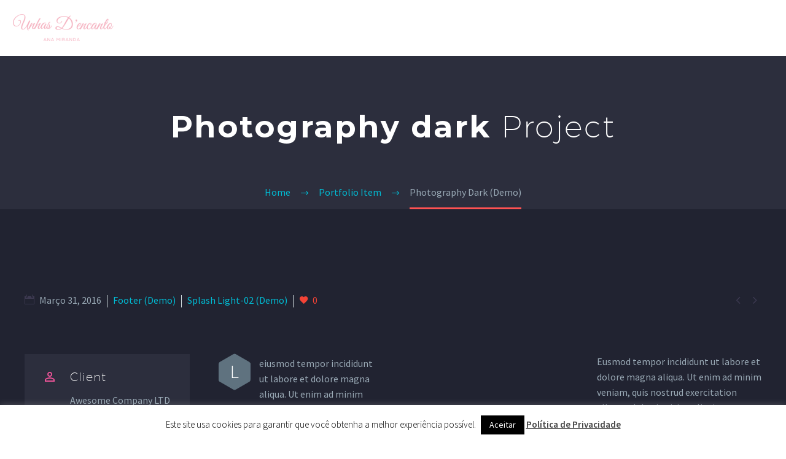

--- FILE ---
content_type: text/html; charset=UTF-8
request_url: https://anamiranda.pt/pf/photography-dark-16/
body_size: 18019
content:
<!DOCTYPE html>
<!--[if IE 7]>
<html class="ie ie7" lang="pt-PT" xmlns:og="https://ogp.me/ns#" xmlns:fb="https://ogp.me/ns/fb#">
<![endif]-->
<!--[if IE 8]>
<html class="ie ie8" lang="pt-PT" xmlns:og="https://ogp.me/ns#" xmlns:fb="https://ogp.me/ns/fb#">
<![endif]-->
<!--[if !(IE 7) | !(IE 8) ]><!-->
<html lang="pt-PT" xmlns:og="https://ogp.me/ns#" xmlns:fb="https://ogp.me/ns/fb#">
<!--<![endif]-->
<head>
	<meta charset="UTF-8">
	<meta name="viewport" content="width=device-width, initial-scale=1.0" />
	<link rel="profile" href="https://gmpg.org/xfn/11">
	<link rel="pingback" href="https://anamiranda.pt/xmlrpc.php">
	<meta name='robots' content='index, follow, max-image-preview:large, max-snippet:-1, max-video-preview:-1' />
	<style>img:is([sizes="auto" i], [sizes^="auto," i]) { contain-intrinsic-size: 3000px 1500px }</style>
	
	<!-- This site is optimized with the Yoast SEO plugin v26.1.1 - https://yoast.com/wordpress/plugins/seo/ -->
	<title>Photography Dark (Demo) - Ana Miranda</title>
	<link rel="canonical" href="https://anamiranda.pt/pf/photography-dark-16/" />
	<meta property="og:locale" content="pt_PT" />
	<meta property="og:type" content="article" />
	<meta property="og:title" content="Photography Dark (Demo) - Ana Miranda" />
	<meta property="og:description" content="Dark template for stunning photography portfolio page" />
	<meta property="og:url" content="https://anamiranda.pt/pf/photography-dark-16/" />
	<meta property="og:site_name" content="Ana Miranda" />
	<meta property="article:publisher" content="https://www.facebook.com/Unhasdencanto" />
	<meta name="twitter:card" content="summary_large_image" />
	<meta name="twitter:label1" content="Tempo estimado de leitura" />
	<meta name="twitter:data1" content="3 minutos" />
	<script type="application/ld+json" class="yoast-schema-graph">{"@context":"https://schema.org","@graph":[{"@type":"WebPage","@id":"https://anamiranda.pt/pf/photography-dark-16/","url":"https://anamiranda.pt/pf/photography-dark-16/","name":"Photography Dark (Demo) - Ana Miranda","isPartOf":{"@id":"https://anamiranda.pt/#website"},"datePublished":"2016-03-31T14:01:18+00:00","breadcrumb":{"@id":"https://anamiranda.pt/pf/photography-dark-16/#breadcrumb"},"inLanguage":"pt-PT","potentialAction":[{"@type":"ReadAction","target":["https://anamiranda.pt/pf/photography-dark-16/"]}]},{"@type":"BreadcrumbList","@id":"https://anamiranda.pt/pf/photography-dark-16/#breadcrumb","itemListElement":[{"@type":"ListItem","position":1,"name":"Home","item":"https://anamiranda.pt/"},{"@type":"ListItem","position":2,"name":"Photography Dark (Demo)"}]},{"@type":"WebSite","@id":"https://anamiranda.pt/#website","url":"https://anamiranda.pt/","name":"Unhas D´Encanto - Ana Miranda","description":"Unhas D`Encanto","publisher":{"@id":"https://anamiranda.pt/#organization"},"potentialAction":[{"@type":"SearchAction","target":{"@type":"EntryPoint","urlTemplate":"https://anamiranda.pt/?s={search_term_string}"},"query-input":{"@type":"PropertyValueSpecification","valueRequired":true,"valueName":"search_term_string"}}],"inLanguage":"pt-PT"},{"@type":"Organization","@id":"https://anamiranda.pt/#organization","name":"Unhas D´Encanto","url":"https://anamiranda.pt/","logo":{"@type":"ImageObject","inLanguage":"pt-PT","@id":"https://anamiranda.pt/#/schema/logo/image/","url":"https://anamiranda.pt/wp-content/uploads/2018/11/LOGO-FINAL-01.jpg","contentUrl":"https://anamiranda.pt/wp-content/uploads/2018/11/LOGO-FINAL-01.jpg","width":3543,"height":3543,"caption":"Unhas D´Encanto"},"image":{"@id":"https://anamiranda.pt/#/schema/logo/image/"},"sameAs":["https://www.facebook.com/Unhasdencanto","https://www.instagram.com/unhas_d_encanto_anamiranda/"]}]}</script>
	<!-- / Yoast SEO plugin. -->


<link rel='dns-prefetch' href='//www.googletagmanager.com' />
<link rel='dns-prefetch' href='//fonts.googleapis.com' />
<link rel="alternate" type="application/rss+xml" title="Ana Miranda &raquo; Feed" href="https://anamiranda.pt/feed/" />
<link rel="alternate" type="application/rss+xml" title="Ana Miranda &raquo; Feed de comentários" href="https://anamiranda.pt/comments/feed/" />
<script type="text/javascript">
/* <![CDATA[ */
window._wpemojiSettings = {"baseUrl":"https:\/\/s.w.org\/images\/core\/emoji\/16.0.1\/72x72\/","ext":".png","svgUrl":"https:\/\/s.w.org\/images\/core\/emoji\/16.0.1\/svg\/","svgExt":".svg","source":{"concatemoji":"https:\/\/anamiranda.pt\/wp-includes\/js\/wp-emoji-release.min.js?ver=6.8.3"}};
/*! This file is auto-generated */
!function(s,n){var o,i,e;function c(e){try{var t={supportTests:e,timestamp:(new Date).valueOf()};sessionStorage.setItem(o,JSON.stringify(t))}catch(e){}}function p(e,t,n){e.clearRect(0,0,e.canvas.width,e.canvas.height),e.fillText(t,0,0);var t=new Uint32Array(e.getImageData(0,0,e.canvas.width,e.canvas.height).data),a=(e.clearRect(0,0,e.canvas.width,e.canvas.height),e.fillText(n,0,0),new Uint32Array(e.getImageData(0,0,e.canvas.width,e.canvas.height).data));return t.every(function(e,t){return e===a[t]})}function u(e,t){e.clearRect(0,0,e.canvas.width,e.canvas.height),e.fillText(t,0,0);for(var n=e.getImageData(16,16,1,1),a=0;a<n.data.length;a++)if(0!==n.data[a])return!1;return!0}function f(e,t,n,a){switch(t){case"flag":return n(e,"\ud83c\udff3\ufe0f\u200d\u26a7\ufe0f","\ud83c\udff3\ufe0f\u200b\u26a7\ufe0f")?!1:!n(e,"\ud83c\udde8\ud83c\uddf6","\ud83c\udde8\u200b\ud83c\uddf6")&&!n(e,"\ud83c\udff4\udb40\udc67\udb40\udc62\udb40\udc65\udb40\udc6e\udb40\udc67\udb40\udc7f","\ud83c\udff4\u200b\udb40\udc67\u200b\udb40\udc62\u200b\udb40\udc65\u200b\udb40\udc6e\u200b\udb40\udc67\u200b\udb40\udc7f");case"emoji":return!a(e,"\ud83e\udedf")}return!1}function g(e,t,n,a){var r="undefined"!=typeof WorkerGlobalScope&&self instanceof WorkerGlobalScope?new OffscreenCanvas(300,150):s.createElement("canvas"),o=r.getContext("2d",{willReadFrequently:!0}),i=(o.textBaseline="top",o.font="600 32px Arial",{});return e.forEach(function(e){i[e]=t(o,e,n,a)}),i}function t(e){var t=s.createElement("script");t.src=e,t.defer=!0,s.head.appendChild(t)}"undefined"!=typeof Promise&&(o="wpEmojiSettingsSupports",i=["flag","emoji"],n.supports={everything:!0,everythingExceptFlag:!0},e=new Promise(function(e){s.addEventListener("DOMContentLoaded",e,{once:!0})}),new Promise(function(t){var n=function(){try{var e=JSON.parse(sessionStorage.getItem(o));if("object"==typeof e&&"number"==typeof e.timestamp&&(new Date).valueOf()<e.timestamp+604800&&"object"==typeof e.supportTests)return e.supportTests}catch(e){}return null}();if(!n){if("undefined"!=typeof Worker&&"undefined"!=typeof OffscreenCanvas&&"undefined"!=typeof URL&&URL.createObjectURL&&"undefined"!=typeof Blob)try{var e="postMessage("+g.toString()+"("+[JSON.stringify(i),f.toString(),p.toString(),u.toString()].join(",")+"));",a=new Blob([e],{type:"text/javascript"}),r=new Worker(URL.createObjectURL(a),{name:"wpTestEmojiSupports"});return void(r.onmessage=function(e){c(n=e.data),r.terminate(),t(n)})}catch(e){}c(n=g(i,f,p,u))}t(n)}).then(function(e){for(var t in e)n.supports[t]=e[t],n.supports.everything=n.supports.everything&&n.supports[t],"flag"!==t&&(n.supports.everythingExceptFlag=n.supports.everythingExceptFlag&&n.supports[t]);n.supports.everythingExceptFlag=n.supports.everythingExceptFlag&&!n.supports.flag,n.DOMReady=!1,n.readyCallback=function(){n.DOMReady=!0}}).then(function(){return e}).then(function(){var e;n.supports.everything||(n.readyCallback(),(e=n.source||{}).concatemoji?t(e.concatemoji):e.wpemoji&&e.twemoji&&(t(e.twemoji),t(e.wpemoji)))}))}((window,document),window._wpemojiSettings);
/* ]]> */
</script>
<link rel='stylesheet' id='cf7ic_style-css' href='https://anamiranda.pt/wp-content/plugins/contact-form-7-image-captcha/css/cf7ic-style.css?ver=3.3.7' type='text/css' media='all' />
<link rel='stylesheet' id='layerslider-css' href='https://anamiranda.pt/wp-content/plugins/LayerSlider/assets/static/layerslider/css/layerslider.css?ver=7.15.1' type='text/css' media='all' />
<link rel='stylesheet' id='thegem-preloader-css' href='https://anamiranda.pt/wp-content/themes/thegem/css/thegem-preloader.css?ver=5.10.5.2' type='text/css' media='all' />
<style id='thegem-preloader-inline-css' type='text/css'>

		body:not(.compose-mode) .gem-icon-style-gradient span,
		body:not(.compose-mode) .gem-icon .gem-icon-half-1,
		body:not(.compose-mode) .gem-icon .gem-icon-half-2 {
			opacity: 0 !important;
			}
</style>
<link rel='stylesheet' id='thegem-reset-css' href='https://anamiranda.pt/wp-content/themes/thegem/css/thegem-reset.css?ver=5.10.5.2' type='text/css' media='all' />
<link rel='stylesheet' id='thegem-grid-css' href='https://anamiranda.pt/wp-content/themes/thegem/css/thegem-grid.css?ver=5.10.5.2' type='text/css' media='all' />
<link rel='stylesheet' id='thegem-header-css' href='https://anamiranda.pt/wp-content/themes/thegem/css/thegem-header.css?ver=5.10.5.2' type='text/css' media='all' />
<link rel='stylesheet' id='thegem-style-css' href='https://anamiranda.pt/wp-content/themes/thegem/style.css?ver=5.10.5.2' type='text/css' media='all' />
<link rel='stylesheet' id='thegem-child-style-css' href='https://anamiranda.pt/wp-content/themes/thegem-child/style.css?ver=5.10.5.2' type='text/css' media='all' />
<link rel='stylesheet' id='thegem-widgets-css' href='https://anamiranda.pt/wp-content/themes/thegem/css/thegem-widgets.css?ver=5.10.5.2' type='text/css' media='all' />
<link rel='stylesheet' id='thegem-new-css-css' href='https://anamiranda.pt/wp-content/themes/thegem/css/thegem-new-css.css?ver=5.10.5.2' type='text/css' media='all' />
<link rel='stylesheet' id='perevazka-css-css-css' href='https://anamiranda.pt/wp-content/themes/thegem/css/thegem-perevazka-css.css?ver=5.10.5.2' type='text/css' media='all' />
<link rel='stylesheet' id='thegem-google-fonts-css' href='//fonts.googleapis.com/css?family=Source+Sans+Pro%3A200%2C200italic%2C300%2C300italic%2C400%2C400italic%2C600%2C600italic%2C700%2C700italic%2C900%2C900italic%7CMontserrat%3A100%2C200%2C300%2C400%2C500%2C600%2C700%2C800%2C900%2C100italic%2C200italic%2C300italic%2C400italic%2C500italic%2C600italic%2C700italic%2C800italic%2C900italic&#038;subset=cyrillic%2Ccyrillic-ext%2Cgreek%2Cgreek-ext%2Clatin%2Clatin-ext%2Cvietnamese&#038;ver=6.8.3' type='text/css' media='all' />
<link rel='stylesheet' id='thegem-custom-css' href='https://anamiranda.pt/wp-content/uploads/thegem/css/custom-KdnqcXwj.css?ver=5.10.5.2' type='text/css' media='all' />
<style id='thegem-custom-inline-css' type='text/css'>
#page-title {background-color: #2c2e3d;padding-top: 80px;padding-bottom: 100px;}#page-title h1,#page-title .title-rich-content {color: #ffffff;}.page-title-excerpt {color: #ffffff;margin-top: 18px;}#page-title .page-title-title {}#page-title .page-title-title .styled-subtitle.light,#page-title .page-title-excerpt .styled-subtitle.light{ font-family: var(--thegem-to-light-title-font-family); font-style: normal; font-weight: normal;}#page-title .page-title-title .title-main-menu,#page-title .page-title-excerpt .title-main-menu{ font-family: var(--thegem-to-menu-font-family); font-style: var(--thegem-to-menu-font-style); font-weight: var(--thegem-to-menu-font-weight); text-transform: var(--thegem-to-menu-text-transform); font-size: var(--thegem-to-menu-font-size); line-height: var(--thegem-to-menu-line-height); letter-spacing: var(--thegem-to-menu-letter-spacing, 0);}#page-title .page-title-title .title-main-menu.light,#page-title .page-title-excerpt .title-main-menu.light{ font-family: var(--thegem-to-light-title-font-family); font-style: normal; font-weight: normal;}#page-title .page-title-title .title-body,#page-title .page-title-excerpt .title-body{ font-family: var(--thegem-to-body-font-family); font-style: var(--thegem-to-body-font-style); font-weight: var(--thegem-to-body-font-weight); text-transform: var(--thegem-to-body-text-transform, none); font-size: var(--thegem-to-body-font-size); line-height: var(--thegem-to-body-line-height); letter-spacing: var(--thegem-to-body-letter-spacing);}#page-title .page-title-title .title-body.light,#page-title .page-title-excerpt .title-body.light{ font-family: var(--thegem-to-light-title-font-family); font-style: normal; font-weight: normal;}#page-title .page-title-title .title-tiny-body,#page-title .page-title-excerpt .title-tiny-body{ font-family: var(--thegem-to-body-tiny-font-family); font-style: var(--thegem-to-body-tiny-font-style); font-weight: var(--thegem-to-body-tiny-font-weight); text-transform: var(--thegem-to-body-tiny-text-transform, none); font-size: var(--thegem-to-body-tiny-font-size); line-height: var(--thegem-to-body-tiny-line-height); letter-spacing: var(--thegem-to-body-tiny-letter-spacing);}#page-title .page-title-title .title-tiny-body.light,#page-title .page-title-excerpt .title-tiny-body.light{ font-family: var(--thegem-to-light-title-font-family); font-style: normal; font-weight: normal;}.page-title-inner,body .breadcrumbs{padding-left: 0px;padding-right: 0px;}body .page-title-block .breadcrumbs-container{	text-align: center;}.page-breadcrumbs ul li a,.page-breadcrumbs ul li:not(:last-child):after{	color: #99A9B5FF;}.page-breadcrumbs ul li{	color: #3C3950FF;}.page-breadcrumbs ul li a:hover{	color: #3C3950FF;}.block-content {padding-top: 135px;}.block-content:last-of-type {padding-bottom: 0px;}.gem-slideshow,.slideshow-preloader {}#top-area {	display: block;}@media (max-width: 991px) {#page-title {padding-top: 80px;padding-bottom: 100px;}.page-title-inner, body .breadcrumbs{padding-left: 0px;padding-right: 0px;}.page-title-excerpt {margin-top: 18px;}#page-title .page-title-title {margin-top: 0px;}.block-content {}.block-content:last-of-type {}#top-area {	display: block;}}@media (max-width: 767px) {#page-title {padding-top: 80px;padding-bottom: 100px;}.page-title-inner,body .breadcrumbs{padding-left: 0px;padding-right: 0px;}.page-title-excerpt {margin-top: 18px;}#page-title .page-title-title {margin-top: 0px;}.block-content {}.block-content:last-of-type {}#top-area {	display: block;}}
</style>
<link rel='stylesheet' id='js_composer_front-css' href='https://anamiranda.pt/wp-content/plugins/js_composer/assets/css/js_composer.min.css?ver=8.7.1' type='text/css' media='all' />
<link rel='stylesheet' id='thegem_js_composer_front-css' href='https://anamiranda.pt/wp-content/themes/thegem/css/thegem-js_composer_columns.css?ver=5.10.5.2' type='text/css' media='all' />
<link rel='stylesheet' id='thegem-additional-blog-1-css' href='https://anamiranda.pt/wp-content/themes/thegem/css/thegem-additional-blog-1.css?ver=5.10.5.2' type='text/css' media='all' />
<link rel='stylesheet' id='jquery-fancybox-css' href='https://anamiranda.pt/wp-content/themes/thegem/js/fancyBox/jquery.fancybox.min.css?ver=5.10.5.2' type='text/css' media='all' />
<link rel='stylesheet' id='thegem-vc_elements-css' href='https://anamiranda.pt/wp-content/themes/thegem/css/thegem-vc_elements.css?ver=5.10.5.2' type='text/css' media='all' />
<link rel='stylesheet' id='thegem-gallery-css' href='https://anamiranda.pt/wp-content/themes/thegem/css/gallery.css?ver=5.10.5.2' type='text/css' media='all' />
<link rel='stylesheet' id='thegem-hovers-css' href='https://anamiranda.pt/wp-content/themes/thegem/css/thegem-hovers.css?ver=5.10.5.2' type='text/css' media='all' />
<link rel='stylesheet' id='thegem-portfolio-css' href='https://anamiranda.pt/wp-content/themes/thegem/css/thegem-portfolio.css?ver=5.10.5.2' type='text/css' media='all' />
<link rel='stylesheet' id='thegem-portfolio-filters-list-css' href='https://anamiranda.pt/wp-content/themes/thegem/css/thegem-portfolio-filters-list.css?ver=5.10.5.2' type='text/css' media='all' />
<style id='wp-emoji-styles-inline-css' type='text/css'>

	img.wp-smiley, img.emoji {
		display: inline !important;
		border: none !important;
		box-shadow: none !important;
		height: 1em !important;
		width: 1em !important;
		margin: 0 0.07em !important;
		vertical-align: -0.1em !important;
		background: none !important;
		padding: 0 !important;
	}
</style>
<link rel='stylesheet' id='wp-block-library-css' href='https://anamiranda.pt/wp-includes/css/dist/block-library/style.min.css?ver=6.8.3' type='text/css' media='all' />
<style id='classic-theme-styles-inline-css' type='text/css'>
/*! This file is auto-generated */
.wp-block-button__link{color:#fff;background-color:#32373c;border-radius:9999px;box-shadow:none;text-decoration:none;padding:calc(.667em + 2px) calc(1.333em + 2px);font-size:1.125em}.wp-block-file__button{background:#32373c;color:#fff;text-decoration:none}
</style>
<style id='global-styles-inline-css' type='text/css'>
:root{--wp--preset--aspect-ratio--square: 1;--wp--preset--aspect-ratio--4-3: 4/3;--wp--preset--aspect-ratio--3-4: 3/4;--wp--preset--aspect-ratio--3-2: 3/2;--wp--preset--aspect-ratio--2-3: 2/3;--wp--preset--aspect-ratio--16-9: 16/9;--wp--preset--aspect-ratio--9-16: 9/16;--wp--preset--color--black: #000000;--wp--preset--color--cyan-bluish-gray: #abb8c3;--wp--preset--color--white: #ffffff;--wp--preset--color--pale-pink: #f78da7;--wp--preset--color--vivid-red: #cf2e2e;--wp--preset--color--luminous-vivid-orange: #ff6900;--wp--preset--color--luminous-vivid-amber: #fcb900;--wp--preset--color--light-green-cyan: #7bdcb5;--wp--preset--color--vivid-green-cyan: #00d084;--wp--preset--color--pale-cyan-blue: #8ed1fc;--wp--preset--color--vivid-cyan-blue: #0693e3;--wp--preset--color--vivid-purple: #9b51e0;--wp--preset--gradient--vivid-cyan-blue-to-vivid-purple: linear-gradient(135deg,rgba(6,147,227,1) 0%,rgb(155,81,224) 100%);--wp--preset--gradient--light-green-cyan-to-vivid-green-cyan: linear-gradient(135deg,rgb(122,220,180) 0%,rgb(0,208,130) 100%);--wp--preset--gradient--luminous-vivid-amber-to-luminous-vivid-orange: linear-gradient(135deg,rgba(252,185,0,1) 0%,rgba(255,105,0,1) 100%);--wp--preset--gradient--luminous-vivid-orange-to-vivid-red: linear-gradient(135deg,rgba(255,105,0,1) 0%,rgb(207,46,46) 100%);--wp--preset--gradient--very-light-gray-to-cyan-bluish-gray: linear-gradient(135deg,rgb(238,238,238) 0%,rgb(169,184,195) 100%);--wp--preset--gradient--cool-to-warm-spectrum: linear-gradient(135deg,rgb(74,234,220) 0%,rgb(151,120,209) 20%,rgb(207,42,186) 40%,rgb(238,44,130) 60%,rgb(251,105,98) 80%,rgb(254,248,76) 100%);--wp--preset--gradient--blush-light-purple: linear-gradient(135deg,rgb(255,206,236) 0%,rgb(152,150,240) 100%);--wp--preset--gradient--blush-bordeaux: linear-gradient(135deg,rgb(254,205,165) 0%,rgb(254,45,45) 50%,rgb(107,0,62) 100%);--wp--preset--gradient--luminous-dusk: linear-gradient(135deg,rgb(255,203,112) 0%,rgb(199,81,192) 50%,rgb(65,88,208) 100%);--wp--preset--gradient--pale-ocean: linear-gradient(135deg,rgb(255,245,203) 0%,rgb(182,227,212) 50%,rgb(51,167,181) 100%);--wp--preset--gradient--electric-grass: linear-gradient(135deg,rgb(202,248,128) 0%,rgb(113,206,126) 100%);--wp--preset--gradient--midnight: linear-gradient(135deg,rgb(2,3,129) 0%,rgb(40,116,252) 100%);--wp--preset--font-size--small: 13px;--wp--preset--font-size--medium: 20px;--wp--preset--font-size--large: 36px;--wp--preset--font-size--x-large: 42px;--wp--preset--spacing--20: 0.44rem;--wp--preset--spacing--30: 0.67rem;--wp--preset--spacing--40: 1rem;--wp--preset--spacing--50: 1.5rem;--wp--preset--spacing--60: 2.25rem;--wp--preset--spacing--70: 3.38rem;--wp--preset--spacing--80: 5.06rem;--wp--preset--shadow--natural: 6px 6px 9px rgba(0, 0, 0, 0.2);--wp--preset--shadow--deep: 12px 12px 50px rgba(0, 0, 0, 0.4);--wp--preset--shadow--sharp: 6px 6px 0px rgba(0, 0, 0, 0.2);--wp--preset--shadow--outlined: 6px 6px 0px -3px rgba(255, 255, 255, 1), 6px 6px rgba(0, 0, 0, 1);--wp--preset--shadow--crisp: 6px 6px 0px rgba(0, 0, 0, 1);}:where(.is-layout-flex){gap: 0.5em;}:where(.is-layout-grid){gap: 0.5em;}body .is-layout-flex{display: flex;}.is-layout-flex{flex-wrap: wrap;align-items: center;}.is-layout-flex > :is(*, div){margin: 0;}body .is-layout-grid{display: grid;}.is-layout-grid > :is(*, div){margin: 0;}:where(.wp-block-columns.is-layout-flex){gap: 2em;}:where(.wp-block-columns.is-layout-grid){gap: 2em;}:where(.wp-block-post-template.is-layout-flex){gap: 1.25em;}:where(.wp-block-post-template.is-layout-grid){gap: 1.25em;}.has-black-color{color: var(--wp--preset--color--black) !important;}.has-cyan-bluish-gray-color{color: var(--wp--preset--color--cyan-bluish-gray) !important;}.has-white-color{color: var(--wp--preset--color--white) !important;}.has-pale-pink-color{color: var(--wp--preset--color--pale-pink) !important;}.has-vivid-red-color{color: var(--wp--preset--color--vivid-red) !important;}.has-luminous-vivid-orange-color{color: var(--wp--preset--color--luminous-vivid-orange) !important;}.has-luminous-vivid-amber-color{color: var(--wp--preset--color--luminous-vivid-amber) !important;}.has-light-green-cyan-color{color: var(--wp--preset--color--light-green-cyan) !important;}.has-vivid-green-cyan-color{color: var(--wp--preset--color--vivid-green-cyan) !important;}.has-pale-cyan-blue-color{color: var(--wp--preset--color--pale-cyan-blue) !important;}.has-vivid-cyan-blue-color{color: var(--wp--preset--color--vivid-cyan-blue) !important;}.has-vivid-purple-color{color: var(--wp--preset--color--vivid-purple) !important;}.has-black-background-color{background-color: var(--wp--preset--color--black) !important;}.has-cyan-bluish-gray-background-color{background-color: var(--wp--preset--color--cyan-bluish-gray) !important;}.has-white-background-color{background-color: var(--wp--preset--color--white) !important;}.has-pale-pink-background-color{background-color: var(--wp--preset--color--pale-pink) !important;}.has-vivid-red-background-color{background-color: var(--wp--preset--color--vivid-red) !important;}.has-luminous-vivid-orange-background-color{background-color: var(--wp--preset--color--luminous-vivid-orange) !important;}.has-luminous-vivid-amber-background-color{background-color: var(--wp--preset--color--luminous-vivid-amber) !important;}.has-light-green-cyan-background-color{background-color: var(--wp--preset--color--light-green-cyan) !important;}.has-vivid-green-cyan-background-color{background-color: var(--wp--preset--color--vivid-green-cyan) !important;}.has-pale-cyan-blue-background-color{background-color: var(--wp--preset--color--pale-cyan-blue) !important;}.has-vivid-cyan-blue-background-color{background-color: var(--wp--preset--color--vivid-cyan-blue) !important;}.has-vivid-purple-background-color{background-color: var(--wp--preset--color--vivid-purple) !important;}.has-black-border-color{border-color: var(--wp--preset--color--black) !important;}.has-cyan-bluish-gray-border-color{border-color: var(--wp--preset--color--cyan-bluish-gray) !important;}.has-white-border-color{border-color: var(--wp--preset--color--white) !important;}.has-pale-pink-border-color{border-color: var(--wp--preset--color--pale-pink) !important;}.has-vivid-red-border-color{border-color: var(--wp--preset--color--vivid-red) !important;}.has-luminous-vivid-orange-border-color{border-color: var(--wp--preset--color--luminous-vivid-orange) !important;}.has-luminous-vivid-amber-border-color{border-color: var(--wp--preset--color--luminous-vivid-amber) !important;}.has-light-green-cyan-border-color{border-color: var(--wp--preset--color--light-green-cyan) !important;}.has-vivid-green-cyan-border-color{border-color: var(--wp--preset--color--vivid-green-cyan) !important;}.has-pale-cyan-blue-border-color{border-color: var(--wp--preset--color--pale-cyan-blue) !important;}.has-vivid-cyan-blue-border-color{border-color: var(--wp--preset--color--vivid-cyan-blue) !important;}.has-vivid-purple-border-color{border-color: var(--wp--preset--color--vivid-purple) !important;}.has-vivid-cyan-blue-to-vivid-purple-gradient-background{background: var(--wp--preset--gradient--vivid-cyan-blue-to-vivid-purple) !important;}.has-light-green-cyan-to-vivid-green-cyan-gradient-background{background: var(--wp--preset--gradient--light-green-cyan-to-vivid-green-cyan) !important;}.has-luminous-vivid-amber-to-luminous-vivid-orange-gradient-background{background: var(--wp--preset--gradient--luminous-vivid-amber-to-luminous-vivid-orange) !important;}.has-luminous-vivid-orange-to-vivid-red-gradient-background{background: var(--wp--preset--gradient--luminous-vivid-orange-to-vivid-red) !important;}.has-very-light-gray-to-cyan-bluish-gray-gradient-background{background: var(--wp--preset--gradient--very-light-gray-to-cyan-bluish-gray) !important;}.has-cool-to-warm-spectrum-gradient-background{background: var(--wp--preset--gradient--cool-to-warm-spectrum) !important;}.has-blush-light-purple-gradient-background{background: var(--wp--preset--gradient--blush-light-purple) !important;}.has-blush-bordeaux-gradient-background{background: var(--wp--preset--gradient--blush-bordeaux) !important;}.has-luminous-dusk-gradient-background{background: var(--wp--preset--gradient--luminous-dusk) !important;}.has-pale-ocean-gradient-background{background: var(--wp--preset--gradient--pale-ocean) !important;}.has-electric-grass-gradient-background{background: var(--wp--preset--gradient--electric-grass) !important;}.has-midnight-gradient-background{background: var(--wp--preset--gradient--midnight) !important;}.has-small-font-size{font-size: var(--wp--preset--font-size--small) !important;}.has-medium-font-size{font-size: var(--wp--preset--font-size--medium) !important;}.has-large-font-size{font-size: var(--wp--preset--font-size--large) !important;}.has-x-large-font-size{font-size: var(--wp--preset--font-size--x-large) !important;}
:where(.wp-block-post-template.is-layout-flex){gap: 1.25em;}:where(.wp-block-post-template.is-layout-grid){gap: 1.25em;}
:where(.wp-block-columns.is-layout-flex){gap: 2em;}:where(.wp-block-columns.is-layout-grid){gap: 2em;}
:root :where(.wp-block-pullquote){font-size: 1.5em;line-height: 1.6;}
</style>
<link rel='stylesheet' id='contact-form-7-css' href='https://anamiranda.pt/wp-content/plugins/contact-form-7/includes/css/styles.css?ver=6.1.2' type='text/css' media='all' />
<link rel='stylesheet' id='cookie-law-info-css' href='https://anamiranda.pt/wp-content/plugins/cookie-law-info/legacy/public/css/cookie-law-info-public.css?ver=3.3.5' type='text/css' media='all' />
<link rel='stylesheet' id='cookie-law-info-gdpr-css' href='https://anamiranda.pt/wp-content/plugins/cookie-law-info/legacy/public/css/cookie-law-info-gdpr.css?ver=3.3.5' type='text/css' media='all' />
<link rel='stylesheet' id='finalTilesGallery_stylesheet-css' href='https://anamiranda.pt/wp-content/plugins/final-tiles-grid-gallery-lite/scripts/ftg.css?ver=3.6.6' type='text/css' media='all' />
<link rel='stylesheet' id='fontawesome_stylesheet-css' href='https://anamiranda.pt/wp-content/plugins/final-tiles-grid-gallery-lite/fonts/font-awesome/css/font-awesome.min.css?ver=6.8.3' type='text/css' media='all' />
<script type="text/javascript">function fullHeightRow() {
			var fullHeight,
				offsetTop,
				element = document.getElementsByClassName('vc_row-o-full-height')[0];
			if (element) {
				fullHeight = window.innerHeight;
				offsetTop = window.pageYOffset + element.getBoundingClientRect().top;
				if (offsetTop < fullHeight) {
					fullHeight = 100 - offsetTop / (fullHeight / 100);
					element.style.minHeight = fullHeight + 'vh'
				}
			}
		}</script><!--[if lt IE 9]>
<script type="text/javascript" src="https://anamiranda.pt/wp-content/themes/thegem/js/html5.js?ver=5.10.5.2" id="html5-js"></script>
<![endif]-->
<script type="text/javascript" src="https://anamiranda.pt/wp-includes/js/jquery/jquery.min.js?ver=3.7.1" id="jquery-core-js"></script>
<script type="text/javascript" src="https://anamiranda.pt/wp-includes/js/jquery/jquery-migrate.min.js?ver=3.4.1" id="jquery-migrate-js"></script>
<script type="text/javascript" id="cookie-law-info-js-extra">
/* <![CDATA[ */
var Cli_Data = {"nn_cookie_ids":[],"cookielist":[],"non_necessary_cookies":[],"ccpaEnabled":"","ccpaRegionBased":"","ccpaBarEnabled":"","strictlyEnabled":["necessary","obligatoire"],"ccpaType":"gdpr","js_blocking":"","custom_integration":"","triggerDomRefresh":"","secure_cookies":""};
var cli_cookiebar_settings = {"animate_speed_hide":"500","animate_speed_show":"500","background":"#FFF","border":"#b1a6a6c2","border_on":"","button_1_button_colour":"#000","button_1_button_hover":"#000000","button_1_link_colour":"#fff","button_1_as_button":"1","button_1_new_win":"","button_2_button_colour":"#333","button_2_button_hover":"#292929","button_2_link_colour":"#444","button_2_as_button":"","button_2_hidebar":"","button_3_button_colour":"#000","button_3_button_hover":"#000000","button_3_link_colour":"#fff","button_3_as_button":"1","button_3_new_win":"","button_4_button_colour":"#000","button_4_button_hover":"#000000","button_4_link_colour":"#fff","button_4_as_button":"1","button_7_button_colour":"#61a229","button_7_button_hover":"#4e8221","button_7_link_colour":"#fff","button_7_as_button":"1","button_7_new_win":"","font_family":"inherit","header_fix":"","notify_animate_hide":"1","notify_animate_show":"","notify_div_id":"#cookie-law-info-bar","notify_position_horizontal":"right","notify_position_vertical":"bottom","scroll_close":"","scroll_close_reload":"","accept_close_reload":"","reject_close_reload":"","showagain_tab":"","showagain_background":"#fff","showagain_border":"#000","showagain_div_id":"#cookie-law-info-again","showagain_x_position":"100px","text":"#000","show_once_yn":"","show_once":"10000","logging_on":"","as_popup":"","popup_overlay":"1","bar_heading_text":"","cookie_bar_as":"banner","popup_showagain_position":"bottom-right","widget_position":"left"};
var log_object = {"ajax_url":"https:\/\/anamiranda.pt\/wp-admin\/admin-ajax.php"};
/* ]]> */
</script>
<script type="text/javascript" src="https://anamiranda.pt/wp-content/plugins/cookie-law-info/legacy/public/js/cookie-law-info-public.js?ver=3.3.5" id="cookie-law-info-js"></script>
<script type="text/javascript" id="zilla-likes-js-extra">
/* <![CDATA[ */
var zilla_likes = {"ajaxurl":"https:\/\/anamiranda.pt\/wp-admin\/admin-ajax.php"};
/* ]]> */
</script>
<script type="text/javascript" src="https://anamiranda.pt/wp-content/plugins/zilla-likes/scripts/zilla-likes.js?ver=6.8.3" id="zilla-likes-js"></script>

<!-- Google tag (gtag.js) snippet added by Site Kit -->
<!-- Google Analytics snippet added by Site Kit -->
<script type="text/javascript" src="https://www.googletagmanager.com/gtag/js?id=G-2G0MX7PMS5" id="google_gtagjs-js" async></script>
<script type="text/javascript" id="google_gtagjs-js-after">
/* <![CDATA[ */
window.dataLayer = window.dataLayer || [];function gtag(){dataLayer.push(arguments);}
gtag("set","linker",{"domains":["anamiranda.pt"]});
gtag("js", new Date());
gtag("set", "developer_id.dZTNiMT", true);
gtag("config", "G-2G0MX7PMS5");
/* ]]> */
</script>
<script></script><meta name="generator" content="Powered by LayerSlider 7.15.1 - Build Heros, Sliders, and Popups. Create Animations and Beautiful, Rich Web Content as Easy as Never Before on WordPress." />
<!-- LayerSlider updates and docs at: https://layerslider.com -->
<link rel="https://api.w.org/" href="https://anamiranda.pt/wp-json/" /><link rel="EditURI" type="application/rsd+xml" title="RSD" href="https://anamiranda.pt/xmlrpc.php?rsd" />
<meta name="generator" content="WordPress 6.8.3" />
<link rel='shortlink' href='https://anamiranda.pt/?p=18281' />
<link rel="alternate" title="oEmbed (JSON)" type="application/json+oembed" href="https://anamiranda.pt/wp-json/oembed/1.0/embed?url=https%3A%2F%2Fanamiranda.pt%2Fpf%2Fphotography-dark-16%2F" />
<link rel="alternate" title="oEmbed (XML)" type="text/xml+oembed" href="https://anamiranda.pt/wp-json/oembed/1.0/embed?url=https%3A%2F%2Fanamiranda.pt%2Fpf%2Fphotography-dark-16%2F&#038;format=xml" />
<meta name="generator" content="Site Kit by Google 1.163.0" /><meta name="google-site-verification" content="UWgWbnArWGX62vUABWb5EOKL2Xfnd7ZGvnHurowBDWg" /><style type="text/css">.recentcomments a{display:inline !important;padding:0 !important;margin:0 !important;}</style><meta name="generator" content="Powered by WPBakery Page Builder - drag and drop page builder for WordPress."/>
<style data-type="vc_custom-css">.block-content {
    background-color: #212331;
}
@media (min-width: 1212px) {
#site-header .container {
    width: 100%;
}
}
#site-header, #site-header-wrapper {
    background-color: #212331;
}
.bc-devider:before,
.breadcrumbs span {
    color: #00bcd4;
}
.breadcrumbs .current {
    color: #99a9b5;
    padding-bottom: 12px;
    border-bottom: 3px solid #ff5252;
}

.block-navigation,
.block-divider,
.portfolio-item-page-bottom {
    display: none;
}
.socials.team-person-socials.socials-colored-hover {
    display: none;
}
.gem-team-style-6 .team-person-hover {
    padding: 21px 34px;
    padding-bottom: 18px;
}

.team-person {
    background-color: #2c2e3d;
}
.team-person-name.styled-subtitle {
    color: #fff;
}
.team-person-email {
    display: none;
}
.block-content.no-bottom-margin.no-top-margin {
    padding-top: 92px;
}
.team-person-hover:hover .team-person-name.styled-subtitle {
    color: #212331;
}</style><link rel="icon" href="https://anamiranda.pt/wp-content/uploads/2018/11/LOOOO.jpg" sizes="32x32" />
<link rel="icon" href="https://anamiranda.pt/wp-content/uploads/2018/11/LOOOO.jpg" sizes="192x192" />
<link rel="apple-touch-icon" href="https://anamiranda.pt/wp-content/uploads/2018/11/LOOOO.jpg" />
<meta name="msapplication-TileImage" content="https://anamiranda.pt/wp-content/uploads/2018/11/LOOOO.jpg" />
<script>if(document.querySelector('[data-type="vc_custom-css"]')) {document.head.appendChild(document.querySelector('[data-type="vc_custom-css"]'));}</script><style type="text/css" data-type="vc_shortcodes-custom-css">.vc_custom_1455623544710{padding-top: 20px !important;}.vc_custom_1455620805627{padding-left: 10px !important;}.vc_custom_1455620813693{padding-left: 10px !important;}.vc_custom_1455620820917{padding-left: 10px !important;}.vc_custom_1455622980796{padding-top: 80px !important;}</style><noscript><style> .wpb_animate_when_almost_visible { opacity: 1; }</style></noscript>
<meta property="og:title" content="Photography Dark (Demo)"/>
<meta property="og:description" content="Dark template for stunning photography portfolio page"/>
<meta property="og:site_name" content="Ana Miranda"/>
<meta property="og:type" content="article"/>
<meta property="og:url" content="https://anamiranda.pt/pf/photography-dark-16/"/>

<meta itemprop="name" content="Photography Dark (Demo)"/>
<meta itemprop="description" content="Dark template for stunning photography portfolio page"/>
	</head>


<body data-rsssl=1 class="wp-singular thegem_pf_item-template-default single single-thegem_pf_item postid-18281 wp-theme-thegem wp-child-theme-thegem-child wpb-js-composer js-comp-ver-8.7.1 vc_responsive">

	<script type="text/javascript">
		var gemSettings = {"isTouch":"","forcedLasyDisabled":"","tabletPortrait":"1","tabletLandscape":"","topAreaMobileDisable":"","parallaxDisabled":"","fillTopArea":"","themePath":"https:\/\/anamiranda.pt\/wp-content\/themes\/thegem","rootUrl":"https:\/\/anamiranda.pt","mobileEffectsEnabled":"","isRTL":""};
		(function() {
    function isTouchDevice() {
        return (('ontouchstart' in window) ||
            (navigator.MaxTouchPoints > 0) ||
            (navigator.msMaxTouchPoints > 0));
    }

    window.gemSettings.isTouch = isTouchDevice();

    function userAgentDetection() {
        var ua = navigator.userAgent.toLowerCase(),
        platform = navigator.platform.toLowerCase(),
        UA = ua.match(/(opera|ie|firefox|chrome|version)[\s\/:]([\w\d\.]+)?.*?(safari|version[\s\/:]([\w\d\.]+)|$)/) || [null, 'unknown', 0],
        mode = UA[1] == 'ie' && document.documentMode;

        window.gemBrowser = {
            name: (UA[1] == 'version') ? UA[3] : UA[1],
            version: UA[2],
            platform: {
                name: ua.match(/ip(?:ad|od|hone)/) ? 'ios' : (ua.match(/(?:webos|android)/) || platform.match(/mac|win|linux/) || ['other'])[0]
                }
        };
            }

    window.updateGemClientSize = function() {
        if (window.gemOptions == null || window.gemOptions == undefined) {
            window.gemOptions = {
                first: false,
                clientWidth: 0,
                clientHeight: 0,
                innerWidth: -1
            };
        }

        window.gemOptions.clientWidth = window.innerWidth || document.documentElement.clientWidth;
        if (document.body != null && !window.gemOptions.clientWidth) {
            window.gemOptions.clientWidth = document.body.clientWidth;
        }

        window.gemOptions.clientHeight = window.innerHeight || document.documentElement.clientHeight;
        if (document.body != null && !window.gemOptions.clientHeight) {
            window.gemOptions.clientHeight = document.body.clientHeight;
        }
    };

    window.updateGemInnerSize = function(width) {
        window.gemOptions.innerWidth = width != undefined ? width : (document.body != null ? document.body.clientWidth : 0);
    };

    userAgentDetection();
    window.updateGemClientSize(true);

    window.gemSettings.lasyDisabled = window.gemSettings.forcedLasyDisabled || (!window.gemSettings.mobileEffectsEnabled && (window.gemSettings.isTouch || window.gemOptions.clientWidth <= 800));
})();
		(function() {
    if (window.gemBrowser.name == 'safari') {
        try {
            var safariVersion = parseInt(window.gemBrowser.version);
        } catch(e) {
            var safariVersion = 0;
        }
        if (safariVersion >= 9) {
            window.gemSettings.parallaxDisabled = true;
            window.gemSettings.fillTopArea = true;
        }
    }
})();
		(function() {
    var fullwithData = {
        page: null,
        pageWidth: 0,
        pageOffset: {},
        fixVcRow: true,
        pagePaddingLeft: 0
    };

    function updateFullwidthData() {
        fullwithData.pageOffset = fullwithData.page.getBoundingClientRect();
        fullwithData.pageWidth = parseFloat(fullwithData.pageOffset.width);
        fullwithData.pagePaddingLeft = 0;

        if (fullwithData.page.className.indexOf('vertical-header') != -1) {
            fullwithData.pagePaddingLeft = 45;
            if (fullwithData.pageWidth >= 1600) {
                fullwithData.pagePaddingLeft = 360;
            }
            if (fullwithData.pageWidth < 980) {
                fullwithData.pagePaddingLeft = 0;
            }
        }
    }

    function gem_fix_fullwidth_position(element) {
        if (element == null) {
            return false;
        }

        if (fullwithData.page == null) {
            fullwithData.page = document.getElementById('page');
            updateFullwidthData();
        }

        /*if (fullwithData.pageWidth < 1170) {
            return false;
        }*/

        if (!fullwithData.fixVcRow) {
            return false;
        }

        if (element.previousElementSibling != null && element.previousElementSibling != undefined && element.previousElementSibling.className.indexOf('fullwidth-block') == -1) {
            var elementParentViewportOffset = element.previousElementSibling.getBoundingClientRect();
        } else {
            var elementParentViewportOffset = element.parentNode.getBoundingClientRect();
        }

        /*if (elementParentViewportOffset.top > window.gemOptions.clientHeight) {
            fullwithData.fixVcRow = false;
            return false;
        }*/

        if (element.className.indexOf('vc_row') != -1) {
            var elementMarginLeft = -21;
            var elementMarginRight = -21;
        } else {
            var elementMarginLeft = 0;
            var elementMarginRight = 0;
        }

        var offset = parseInt(fullwithData.pageOffset.left + 0.5) - parseInt((elementParentViewportOffset.left < 0 ? 0 : elementParentViewportOffset.left) + 0.5) - elementMarginLeft + fullwithData.pagePaddingLeft;
        var offsetKey = window.gemSettings.isRTL ? 'right' : 'left';

        element.style.position = 'relative';
        element.style[offsetKey] = offset + 'px';
        element.style.width = fullwithData.pageWidth - fullwithData.pagePaddingLeft + 'px';

        if (element.className.indexOf('vc_row') == -1) {
            element.setAttribute('data-fullwidth-updated', 1);
        }

        if (element.className.indexOf('vc_row') != -1 && element.className.indexOf('vc_section') == -1 && !element.hasAttribute('data-vc-stretch-content')) {
            var el_full = element.parentNode.querySelector('.vc_row-full-width-before');
            var padding = -1 * offset;
            0 > padding && (padding = 0);
            var paddingRight = fullwithData.pageWidth - padding - el_full.offsetWidth + elementMarginLeft + elementMarginRight;
            0 > paddingRight && (paddingRight = 0);
            element.style.paddingLeft = padding + 'px';
            element.style.paddingRight = paddingRight + 'px';
        }
    }

    window.gem_fix_fullwidth_position = gem_fix_fullwidth_position;

    document.addEventListener('DOMContentLoaded', function() {
        var classes = [];

        if (window.gemSettings.isTouch) {
            document.body.classList.add('thegem-touch');
        }

        if (window.gemSettings.lasyDisabled && !window.gemSettings.forcedLasyDisabled) {
            document.body.classList.add('thegem-effects-disabled');
        }
    });

    if (window.gemSettings.parallaxDisabled) {
        var head  = document.getElementsByTagName('head')[0],
            link  = document.createElement('style');
        link.rel  = 'stylesheet';
        link.type = 'text/css';
        link.innerHTML = ".fullwidth-block.fullwidth-block-parallax-fixed .fullwidth-block-background { background-attachment: scroll !important; }";
        head.appendChild(link);
    }
})();

(function() {
    setTimeout(function() {
        var preloader = document.getElementById('page-preloader');
        if (preloader != null && preloader != undefined) {
            preloader.className += ' preloader-loaded';
        }
    }, window.pagePreloaderHideTime || 1000);
})();
	</script>
	


<div id="page" class="layout-fullwidth header-style-3">

	
	
		
		<div id="site-header-wrapper"  class="  " >
			
			
			<header id="site-header" class="site-header animated-header mobile-menu-layout-default" role="banner">
								
				<div class="header-background">
					<div class="container">
						<div class="header-main logo-position-left header-colors-light header-layout-default header-style-3">
																							<div class="site-title">
											<div class="site-logo" style="width:164px;">
			<a href="https://anamiranda.pt/" rel="home">
									<span class="logo"><img src="https://anamiranda.pt/wp-content/uploads/thegem/logos/logo_266d28b761ef8d86b01bde92fb3a06b1_1x.png" srcset="https://anamiranda.pt/wp-content/uploads/thegem/logos/logo_266d28b761ef8d86b01bde92fb3a06b1_1x.png 1x,https://anamiranda.pt/wp-content/uploads/thegem/logos/logo_266d28b761ef8d86b01bde92fb3a06b1_2x.png 2x,https://anamiranda.pt/wp-content/uploads/thegem/logos/logo_266d28b761ef8d86b01bde92fb3a06b1_3x.png 3x" alt="Ana Miranda" style="width:164px;" class="tgp-exclude default"/><img src="https://anamiranda.pt/wp-content/uploads/thegem/logos/logo_5fd87c891a7041d3f1c19fa9ed62a8ab_1x.png" srcset="https://anamiranda.pt/wp-content/uploads/thegem/logos/logo_5fd87c891a7041d3f1c19fa9ed62a8ab_1x.png 1x,https://anamiranda.pt/wp-content/uploads/thegem/logos/logo_5fd87c891a7041d3f1c19fa9ed62a8ab_2x.png 2x,https://anamiranda.pt/wp-content/uploads/thegem/logos/logo_5fd87c891a7041d3f1c19fa9ed62a8ab_3x.png 3x" alt="Ana Miranda" style="width:132px;" class="tgp-exclude small light"/><img src="https://anamiranda.pt/wp-content/uploads/thegem/logos/logo_5fd87c891a7041d3f1c19fa9ed62a8ab_1x.png" srcset="https://anamiranda.pt/wp-content/uploads/thegem/logos/logo_5fd87c891a7041d3f1c19fa9ed62a8ab_1x.png 1x,https://anamiranda.pt/wp-content/uploads/thegem/logos/logo_5fd87c891a7041d3f1c19fa9ed62a8ab_2x.png 2x,https://anamiranda.pt/wp-content/uploads/thegem/logos/logo_5fd87c891a7041d3f1c19fa9ed62a8ab_3x.png 3x" alt="Ana Miranda" style="width:132px;" class="tgp-exclude small"/></span>
							</a>
		</div>
										</div>
																											<nav id="primary-navigation" class="site-navigation primary-navigation" role="navigation">
											<button class="menu-toggle dl-trigger">Primary Menu<span class="menu-line-1"></span><span class="menu-line-2"></span><span class="menu-line-3"></span></button>																							<ul id="primary-menu" class="nav-menu styled no-responsive dl-menu"><li id="menu-item-26194" class="menu-item menu-item-type-custom menu-item-object-custom menu-item-home menu-item-26194 megamenu-first-element"><a href="https://anamiranda.pt">Home</a></li>
<li id="menu-item-26192" class="menu-item menu-item-type-post_type menu-item-object-page menu-item-26192 megamenu-first-element"><a href="https://anamiranda.pt/galeria/">Galeria</a></li>
<li id="menu-item-26191" class="menu-item menu-item-type-post_type menu-item-object-page menu-item-26191 megamenu-first-element"><a href="https://anamiranda.pt/loja/">Loja Unhas D´Encanto</a></li>
<li id="menu-item-26692" class="menu-item menu-item-type-post_type menu-item-object-page menu-item-26692 megamenu-first-element"><a href="https://anamiranda.pt/quero-agendar/">Quero Agendar</a></li>
<li class="menu-item menu-item-search "><a href="#"></a><div class="minisearch "><form role="search" id="searchform" class="sf" action="https://anamiranda.pt/" method="GET"><input id="searchform-input" class="sf-input" type="text" placeholder="Search..." name="s"><span class="sf-submit-icon"></span><input id="searchform-submit" class="sf-submit" type="submit" value="s"></form></div></li></ul>																																</nav>
																														</div>
					</div>
				</div>
			</header><!-- #site-header -->
								</div><!-- #site-header-wrapper -->
	
	
	<div id="main" class="site-main page__top-shadow visible">

<div id="main-content" class="main-content">

<div id="page-title" class="page-title-block page-title-alignment-center page-title-style-1 ">
						
						
						
						
						
						<div class="container"><div class="page-title-inner"><div class="page-title-title"><div class="title-rich-content"><div class="title-h1" style="text-align: center;"><span style="color: #ffffff;">Photography dark <span class="light">Project</span></span></div>
</div></div></div></div>
						<div class="breadcrumbs-container"><div class="container"><div class="breadcrumbs"><span><a href="https://anamiranda.pt/" itemprop="url"><span itemprop="title">Home</span></a></span> <span class="divider"><span class="bc-devider"></span></span> <span><span itemprop="title">Portfolio Item</span></span> <span class="divider"><span class="bc-devider"></span></span> <span class="current">Photography Dark (Demo)</span></div><!-- .breadcrumbs --></div></div>
					</div>
<div class="block-content no-bottom-margin">
	<div class="container-fullwidth">
		<div class="panel row">

			<div class="panel-center col-xs-12">
				<article id="post-18281" class="post-18281 thegem_pf_item type-thegem_pf_item status-publish">

					<div class="entry-content post-content">
						
						
							
						
							<div class="post-meta date-color">
								<div class="entry-meta single-post-meta clearfix gem-post-date">
									<div class="post-meta-right">
																					<span class="post-meta-navigation">
												<span class="post-meta-navigation-prev" title="Previous post"><a href="https://anamiranda.pt/pf/photography-light-15/" rel="prev">&#xe603;</a></span>																								<span class="post-meta-navigation-next" title="Next post"><a href="https://anamiranda.pt/pf/villa-for-rent-16/" rel="next">&#xe601;</a></span>											</span>
																			</div>
									<div class="post-meta-left">
																					<span class="post-meta-date">Março 31, 2016</span>
																															<span
													class="sep"></span> <span
													class="post-meta-categories"><span class="gem-date-color">Footer (Demo)</span> <span class="sep"></span> <span class="gem-date-color">Splash Light-02 (Demo)</span></span>
																				<span
												class="sep"></span> <span class="post-meta-likes"><a href="#" class="zilla-likes" id="zilla-likes-18281" title="Like this"><span class="zilla-likes-count">0</span> <span class="zilla-likes-postfix"></span></a></span>									</div>
																										</div><!-- .entry-meta -->
							</div>
							
						<div class="wpb-content-wrapper"><div id="vc_row-692ca3f89866d" class="vc_row wpb_row vc_row-fluid vc_custom_1455623544710 thegem-custom-692ca3f8986319174"><div class="wpb_column vc_column_container vc_col-sm-12 vc_col-lg-3 thegem-custom-692ca3f898ad32551" ><div class="vc_column-inner thegem-custom-inner-692ca3f898ad5 "><div class="wpb_wrapper thegem-custom-692ca3f898ad32551"><div class="gem-textbox "  ><div class="gem-textbox-inner" style=""><div class="gem-textbox-content" style="background-color: #2c2e3d;background-position: center top;padding-top: 22px;padding-bottom: 22px;"><div class="gem-icon-with-text gem-icon-with-text-icon-size-small" ><div style="margin-bottom:0px;padding-top: 2px;margin-top:0px; " class="gem-icon-with-text-icon"><div class="gem-icon gem-icon-pack-material gem-icon-size-small  gem-icon-shape-square gem-simple-icon"  style="opacity: 1;"><div class="gem-icon-inner" style=""><span class="gem-icon-half-1" style="color: #ec5498;"><span class="back-angle">&#xf10e;</span></span><span class="gem-icon-half-2" style="color: #ec5498;"><span class="back-angle">&#xf10e;</span></span></div></div></div><div class="gem-icon-with-text-content" ><div class="gem-icon-with-text-text">
	
		<div class="wpb_text_column wpb_content_element  vc_custom_1455620805627 thegem-vc-text thegem-custom-692ca3f898de71976"  >
			<div class="wpb_wrapper">
				<div class="title-h5"><span class="light" style="color: #ffffff;">Client</span></div>
<p><span style="color: #99a9b5;">Awesome Company LTD</span></p>

			</div>
			<style>@media screen and (max-width: 1023px) {.thegem-vc-text.thegem-custom-692ca3f898de71976{display: block!important;}}@media screen and (max-width: 767px) {.thegem-vc-text.thegem-custom-692ca3f898de71976{display: block!important;}}@media screen and (max-width: 1023px) {.thegem-vc-text.thegem-custom-692ca3f898de71976{position: relative !important;}}@media screen and (max-width: 767px) {.thegem-vc-text.thegem-custom-692ca3f898de71976{position: relative !important;}}</style>
		</div>
	
</div></div><div class="clearboth"></div></div></div></div></div><div class="gem-textbox "  ><div class="gem-textbox-inner" style=""><div class="gem-textbox-content" style="background-color: #2c2e3d;background-position: center top;padding-top: 22px;padding-bottom: 22px;"><div class="gem-icon-with-text gem-icon-with-text-icon-size-small" ><div style="margin-bottom:0px;padding-top: 2px;margin-top:0px; " class="gem-icon-with-text-icon"><div class="gem-icon gem-icon-pack-material gem-icon-size-small  gem-icon-shape-square gem-simple-icon"  style="opacity: 1;"><div class="gem-icon-inner" style=""><span class="gem-icon-half-1" style="color: #00bcd4;"><span class="back-angle">&#xf3fd;</span></span><span class="gem-icon-half-2" style="color: #00bcd4;"><span class="back-angle">&#xf3fd;</span></span></div></div></div><div class="gem-icon-with-text-content" ><div class="gem-icon-with-text-text">
	
		<div class="wpb_text_column wpb_content_element  vc_custom_1455620813693 thegem-vc-text thegem-custom-692ca3f898fba1612"  >
			<div class="wpb_wrapper">
				<div class="title-h5"><span class="light" style="color: #ffffff;">Client</span></div>
<p><span style="color: #99a9b5;">Awesome Company LTD</span></p>

			</div>
			<style>@media screen and (max-width: 1023px) {.thegem-vc-text.thegem-custom-692ca3f898fba1612{display: block!important;}}@media screen and (max-width: 767px) {.thegem-vc-text.thegem-custom-692ca3f898fba1612{display: block!important;}}@media screen and (max-width: 1023px) {.thegem-vc-text.thegem-custom-692ca3f898fba1612{position: relative !important;}}@media screen and (max-width: 767px) {.thegem-vc-text.thegem-custom-692ca3f898fba1612{position: relative !important;}}</style>
		</div>
	
</div></div><div class="clearboth"></div></div></div></div></div><div class="gem-textbox "  ><div class="gem-textbox-inner" style=""><div class="gem-textbox-content" style="background-color: #2c2e3d;background-position: center top;padding-top: 22px;padding-bottom: 22px;"><div class="gem-icon-with-text gem-icon-with-text-icon-size-small" ><div style="margin-bottom:0px;padding-top: 2px;margin-top:0px; " class="gem-icon-with-text-icon"><div class="gem-icon gem-icon-pack-material gem-icon-size-small  gem-icon-shape-square gem-simple-icon"  style="opacity: 1;"><div class="gem-icon-inner" style=""><span class="gem-icon-half-1" style="color: #906ad3;"><span class="back-angle">&#xf22e;</span></span><span class="gem-icon-half-2" style="color: #906ad3;"><span class="back-angle">&#xf22e;</span></span></div></div></div><div class="gem-icon-with-text-content" ><div class="gem-icon-with-text-text">
	
		<div class="wpb_text_column wpb_content_element  vc_custom_1455620820917 thegem-vc-text thegem-custom-692ca3f8991728034"  >
			<div class="wpb_wrapper">
				<div class="title-h5"><span class="light" style="color: #ffffff;">Client</span></div>
<p><span style="color: #99a9b5;">Awesome Company LTD</span></p>

			</div>
			<style>@media screen and (max-width: 1023px) {.thegem-vc-text.thegem-custom-692ca3f8991728034{display: block!important;}}@media screen and (max-width: 767px) {.thegem-vc-text.thegem-custom-692ca3f8991728034{display: block!important;}}@media screen and (max-width: 1023px) {.thegem-vc-text.thegem-custom-692ca3f8991728034{position: relative !important;}}@media screen and (max-width: 767px) {.thegem-vc-text.thegem-custom-692ca3f8991728034{position: relative !important;}}</style>
		</div>
	
</div></div><div class="clearboth"></div></div></div></div></div></div></div></div><div class="wpb_column vc_column_container vc_col-sm-12 vc_col-lg-3 thegem-custom-692ca3f8993cf529" ><div class="vc_column-inner thegem-custom-inner-692ca3f8993d0 "><div class="wpb_wrapper thegem-custom-692ca3f8993cf529"><div class="gem-dropcap gem-dropcap-shape-hexagon gem-dropcap-style-medium"><div class="dropcap-hexagon-inner"><div class="gem-dropcap-shape-hexagon-back"><div class="gem-dropcap-shape-hexagon-back-inner"><div class="gem-dropcap-shape-hexagon-back-inner-before" style="background: #5f727f"></div></div></div><div class="gem-dropcap-shape-hexagon-top"><div class="gem-dropcap-shape-hexagon-top-inner"><div class="gem-dropcap-shape-hexagon-top-inner-before" style="background-color:#5f727f"></div></div></div></div><span class="gem-dropcap-letter" style="color: #ffffff;background-color: #5f727f;">L</span></div>
	
		<div class="wpb_text_column wpb_content_element  thegem-vc-text thegem-custom-692ca3f8995609748"  >
			<div class="wpb_wrapper">
				<p><span style="color: #99a9b5;">eiusmod tempor incididunt ut labore et dolore magna aliqua. Ut enim ad minim veniam, quis nostrud exercitation ullamco laboris nisi ut aliquip ex ea commodo consequat. Duis  dolor in reprehenderit in voluptate velit esse cillum dolore eu fugiat nulla pariatur. sint occaecat cupidatat non proident, sunt in culpa qui officia deserunt mollit anim id est laborum. Sed ut perspiciatis unde omnis iste natus error sit voluptatem accusantium doloremque laudantium, totam rem aperiam, eaque ipsa quae ab illo inventore veritatis et quasi architecto beatae vitae dicta sunt explicabo. Nemo enim ipsam voluptatem quia voluptas sit aspernatur aut odit aut fugit, sed quia consequuntur magni dolores eos qui ratione voluptatem sequi nesciunt. Neque porro quisquam est, qui dolorem ipsum quia dolor sit amet, consectetur, adipisci velit.</span></p>

			</div>
			<style>@media screen and (max-width: 1023px) {.thegem-vc-text.thegem-custom-692ca3f8995609748{display: block!important;}}@media screen and (max-width: 767px) {.thegem-vc-text.thegem-custom-692ca3f8995609748{display: block!important;}}@media screen and (max-width: 1023px) {.thegem-vc-text.thegem-custom-692ca3f8995609748{position: relative !important;}}@media screen and (max-width: 767px) {.thegem-vc-text.thegem-custom-692ca3f8995609748{position: relative !important;}}</style>
		</div>
	
</div></div></div><div class="wpb_column vc_column_container vc_col-sm-12 vc_col-lg-3 thegem-custom-692ca3f89979e2465" ><div class="vc_column-inner thegem-custom-inner-692ca3f8997a0 "><div class="wpb_wrapper thegem-custom-692ca3f89979e2465"></div></div></div><div class="wpb_column vc_column_container vc_col-sm-12 vc_col-lg-3 thegem-custom-692ca3f899e06225" ><div class="vc_column-inner thegem-custom-inner-692ca3f899e07 "><div class="wpb_wrapper thegem-custom-692ca3f899e06225">
	
		<div class="wpb_text_column wpb_content_element  thegem-vc-text thegem-custom-692ca3f899fe78985"  >
			<div class="wpb_wrapper">
				<p><span style="color: #99a9b5;">Eusmod tempor incididunt ut labore et dolore magna aliqua. Ut enim ad minim veniam, quis nostrud exercitation ullamco laboris nisi ut aliquip ex ea commodo consequat. Duis aute irure dolor in reprehenderit in voluptate velit ccaecat cupidatat non proident, sunt in culpa qui officia deserunt mollit anim id est laborum. Sed ut perspiciatis unde omnis iste natus error sit voluptatem accusantium doloremque.</span></p>

			</div>
			<style>@media screen and (max-width: 1023px) {.thegem-vc-text.thegem-custom-692ca3f899fe78985{display: block!important;}}@media screen and (max-width: 767px) {.thegem-vc-text.thegem-custom-692ca3f899fe78985{display: block!important;}}@media screen and (max-width: 1023px) {.thegem-vc-text.thegem-custom-692ca3f899fe78985{position: relative !important;}}@media screen and (max-width: 767px) {.thegem-vc-text.thegem-custom-692ca3f899fe78985{position: relative !important;}}</style>
		</div>
	
<div class="clearboth"></div><style>#thegem-divider-692ca3f89a059 {margin-top: 26px !important;}</style><div id="thegem-divider-692ca3f89a059" class="gem-divider  " style="" ></div><div class="diagram-item"><div class="diagram-wrapper style-2"><div class="" > <div class="digram-line-box " > <div class="skill-element"> <div class="skill-title">Photography </div> <div class="clearfix"> <div style="color:#d23088" class="skill-amount">0%</div> <div class="skill-line"><div data-amount="70" style="width: 0; background: #d23088;"></div></div> </div> </div> <div class="skill-element"> <div class="skill-title">Photo Retouch </div> <div class="clearfix"> <div style="color:#906ad3" class="skill-amount">0%</div> <div class="skill-line"><div data-amount="70" style="width: 0; background: #906ad3;"></div></div> </div> </div> <div class="skill-element"> <div class="skill-title">Design </div> <div class="clearfix"> <div style="color:#00bcd4" class="skill-amount">0%</div> <div class="skill-line"><div data-amount="70" style="width: 0; background: #00bcd4;"></div></div> </div> </div> </div> </div></div></div></div></div></div></div><div id="vc_row-692ca3f89a6a6" class="vc_row wpb_row vc_row-fluid thegem-custom-692ca3f89a69c4569"><div class="wpb_column vc_column_container vc_col-sm-12 thegem-custom-692ca3f89a930782" ><div class="vc_column-inner thegem-custom-inner-692ca3f89a931 vc_custom_1455622980796"><div class="wpb_wrapper thegem-custom-692ca3f89a930782"><div id="fullwidth-block-692ca3f89abbc" class="fullwidth-block clearfix"  style="padding-bottom: 400px;"><script type="text/javascript">if (typeof(gem_fix_fullwidth_position) == "function") { gem_fix_fullwidth_position(document.getElementById("fullwidth-block-692ca3f89abbc")); }</script><div class="fullwidth-block-inner"><style>.gem-gallery-grid#style-692ca3f89ae00 .gallery-item { padding: calc(21px/2) !important; }.gem-gallery-grid#style-692ca3f89ae00 .gallery-set { margin-top: calc(-21px/2); margin-bottom: calc(-21px/2); }.gem-gallery-grid#style-692ca3f89ae00 .not-fullwidth-block .gallery-set, .gem-gallery-grid#style-692ca3f89ae00 .not-fullwidth-block .portfolio-item-size-container { margin-left: calc(-21px/2); margin-right: calc(-21px/2); }.gem-gallery-grid#style-692ca3f89ae00 .fullwidth-block { padding-left: calc(21px/2); padding-right: calc(21px/2); }@media (min-width: 768px) and (max-width: 991px) { .gem-gallery-grid#style-692ca3f89ae00 .fullwidth-block .portfolio-top-panel:not(.gem-sticky-block), .gem-gallery-grid#style-692ca3f89ae00 .portfolio-item.not-found .found-wrap { padding-left: 21px; padding-right: 21px; }}@media (max-width: 767px) { .gem-gallery-grid#style-692ca3f89ae00 .fullwidth-block .portfolio-top-panel:not(.gem-sticky-block), .gem-gallery-grid#style-692ca3f89ae00 .portfolio-item.not-found .found-wrap { padding-left: 21px; padding-right: 21px; }}.gem-gallery-grid#style-692ca3f89ae00 .portfolio-filters { text-align: center }</style><div id="style-preloader-692ca3f89ae00" class="preloader save-space"><div class="preloader-spin"></div></div> <div class="gallery-preloader-wrapper"> <div class="row"> <div id="style-692ca3f89ae00" class="gem-gallery-grid col-lg-12 col-md-12 col-sm-12 gallery-style-masonry hover-horizontal-sliding loading-animation item-animation-fall-perspective fullwidth-columns fullwidth-columns-5 gallery-items-masonry columns-tablet-2 columns-mobile-1 gaps-margin " data-hover="horizontal-sliding" data-uid="692ca3f89ae00" data-filter="[]"> <div class="portfolio fullwidth-block "> <ul class="gallery-set clearfix" data-max-row-height="380"> </ul> <div class="portfolio-item-size-container"> <li class="gallery-item size-item col-xs-12 col-sm-6 columns-desktop-5 post-18281 thegem_pf_item type-thegem_pf_item status-publish" style=""> </li> </div> </div> </div> </div> </div></div></div></div></div></div></div>
</div>					</div><!-- .entry-content -->

					
					
					
											<div class="portfolio-item-page-bottom clearfix">
															<div class="socials-colored socials-rounded centered-box">
									
	<div class="socials-sharing socials socials-colored-hover">
		<a class="socials-item" target="_blank" href="https://www.facebook.com/sharer/sharer.php?u=https%3A%2F%2Fanamiranda.pt%2Fpf%2Fphotography-dark-16%2F" title="Facebook"><i class="socials-item-icon facebook"></i></a>
		<a class="socials-item" target="_blank" href="https://twitter.com/intent/tweet?text=Photography+Dark+%28Demo%29&#038;url=https%3A%2F%2Fanamiranda.pt%2Fpf%2Fphotography-dark-16%2F" title="Twitter"><i class="socials-item-icon twitter"></i></a>
		<a class="socials-item" target="_blank" href="https://pinterest.com/pin/create/button/?url=https%3A%2F%2Fanamiranda.pt%2Fpf%2Fphotography-dark-16%2F&#038;description=Photography+Dark+%28Demo%29" title="Pinterest"><i class="socials-item-icon pinterest"></i></a>
		<a class="socials-item" target="_blank" href="https://www.tumblr.com/widgets/share/tool?canonicalUrl=https%3A%2F%2Fanamiranda.pt%2Fpf%2Fphotography-dark-16%2F" title="Tumblr"><i class="socials-item-icon tumblr"></i></a>
		<a class="socials-item" target="_blank" href="https://www.linkedin.com/shareArticle?mini=true&#038;url=https%3A%2F%2Fanamiranda.pt%2Fpf%2Fphotography-dark-16%2F&#038;title=Photography+Dark+%28Demo%29&amp;summary=Dark+template+for+stunning+photography+portfolio+page%0A" title="LinkedIn"><i class="socials-item-icon linkedin"></i></a>
		<a class="socials-item" target="_blank" href="https://www.reddit.com/submit?url=https%3A%2F%2Fanamiranda.pt%2Fpf%2Fphotography-dark-16%2F&#038;title=Photography+Dark+%28Demo%29" title="Reddit"><i class="socials-item-icon reddit"></i></a>
	</div>

								</div>
																				</div>
													<div class="block-divider gem-default-divider"></div>
							<div class="block-navigation centered-box">
																	<style type="text/css">.thegem-button-692ca3f89c5ca4946 .gem-button svg {fill: #3c3950;}.thegem-button-692ca3f89c5ca4946 .gem-button:hover svg {fill: #ffffff;}</style><div class="gem-button-container gem-button-position-inline thegem-button-692ca3f89c5ca4946 block-portfolio-navigation-prev"  ><a class="gem-button gem-button-size-tiny gem-button-style-outline gem-button-text-weight-normal gem-button-border-2 gem-button-icon-position-left" data-ll-effect="drop-right-without-wrap" style="border-radius: 3px;border-color: #3c3950;color: #3c3950;" onmouseleave="this.style.borderColor='#3c3950';this.style.backgroundColor='transparent';this.style.color='#3c3950';" onmouseenter="this.style.backgroundColor='#3c3950';this.style.color='#ffffff';" href="https://anamiranda.pt/pf/photography-light-15/" target="_self"><i class="gem-print-icon gem-icon-pack-thegem-icons gem-icon-prev "></i>Prev</a></div> 																									<style type="text/css">.thegem-button-692ca3f89c6304595 .gem-button svg {fill: #3c3950;}.thegem-button-692ca3f89c6304595 .gem-button:hover svg {fill: #ffffff;}</style><div class="gem-button-container gem-button-position-inline thegem-button-692ca3f89c6304595 block-portfolio-navigation-next"  ><a class="gem-button gem-button-size-tiny gem-button-style-outline gem-button-text-weight-normal gem-button-border-2 gem-button-icon-position-right" data-ll-effect="drop-right-without-wrap" style="border-radius: 3px;border-color: #3c3950;color: #3c3950;" onmouseleave="this.style.borderColor='#3c3950';this.style.backgroundColor='transparent';this.style.color='#3c3950';" onmouseenter="this.style.backgroundColor='#3c3950';this.style.color='#ffffff';" href="https://anamiranda.pt/pf/villa-for-rent-16/" target="_self">Next<i class="gem-print-icon gem-icon-pack-thegem-icons gem-icon-next "></i></a></div> 															</div>
												
					
				</article><!-- #post-## -->

			</div>

			
		</div>

	</div>
</div><!-- .block-content -->

</div><!-- #main-content -->


		</div><!-- #main -->
		<div id="lazy-loading-point"></div>

											
			
			<footer id="footer-nav" class="site-footer">
				<div class="container"><div class="row">

					<div class="col-md-3 col-md-push-9">
													<div id="footer-socials"><div class="socials inline-inside socials-colored">
																														<a href="https://www.facebook.com/Unhasdencanto/" target="_blank" title="Facebook" class="socials-item"><i class="socials-item-icon facebook"></i></a>
																																																																														<a href="https://www.instagram.com/unhas_d_encanto_anamiranda/" target="_blank" title="Instagram" class="socials-item"><i class="socials-item-icon instagram"></i></a>
																																																																																																																																																																																																																																																																																																																																																																																																																																																																																																																																																																																																																																																																																																																																																																		</div></div><!-- #footer-socials -->
											</div>

					<div class="col-md-6">
											</div>

					<div class="col-md-3 col-md-pull-9"><div class="footer-site-info">Unhas D´Encanto ©2025 - Centro Comercial Tropical (Loja 28) CELAS <a href="https://www.livroreclamacoes.pt/inicio" target="_blank"><img src="https://anamiranda.pt/wp-content/uploads/2020/06/i010901.png" alt="" style="max-width: 100%;height: auto" width="140" height="58"></a><br />
</div></div>

				</div></div>
			</footer><!-- #footer-nav -->
						
			</div><!-- #page -->

	
	<script type="speculationrules">
{"prefetch":[{"source":"document","where":{"and":[{"href_matches":"\/*"},{"not":{"href_matches":["\/wp-*.php","\/wp-admin\/*","\/wp-content\/uploads\/*","\/wp-content\/*","\/wp-content\/plugins\/*","\/wp-content\/themes\/thegem-child\/*","\/wp-content\/themes\/thegem\/*","\/*\\?(.+)"]}},{"not":{"selector_matches":"a[rel~=\"nofollow\"]"}},{"not":{"selector_matches":".no-prefetch, .no-prefetch a"}}]},"eagerness":"conservative"}]}
</script>
<!--googleoff: all--><div id="cookie-law-info-bar" data-nosnippet="true"><span>Este site usa cookies para garantir que você obtenha a melhor experiência possível.   <a role='button' data-cli_action="accept" id="cookie_action_close_header" class="large cli-plugin-button cli-plugin-main-button cookie_action_close_header cli_action_button wt-cli-accept-btn">Aceitar</a> <a href="https://anamiranda.pt/politica-de-privacidade/" id="CONSTANT_OPEN_URL" target="_blank" class="cli-plugin-main-link">Política de Privacidade</a><br />
</span></div><div id="cookie-law-info-again" data-nosnippet="true"><span id="cookie_hdr_showagain">Política de Privacidade</span></div><div class="cli-modal" data-nosnippet="true" id="cliSettingsPopup" tabindex="-1" role="dialog" aria-labelledby="cliSettingsPopup" aria-hidden="true">
  <div class="cli-modal-dialog" role="document">
	<div class="cli-modal-content cli-bar-popup">
		  <button type="button" class="cli-modal-close" id="cliModalClose">
			<svg class="" viewBox="0 0 24 24"><path d="M19 6.41l-1.41-1.41-5.59 5.59-5.59-5.59-1.41 1.41 5.59 5.59-5.59 5.59 1.41 1.41 5.59-5.59 5.59 5.59 1.41-1.41-5.59-5.59z"></path><path d="M0 0h24v24h-24z" fill="none"></path></svg>
			<span class="wt-cli-sr-only">Fechar</span>
		  </button>
		  <div class="cli-modal-body">
			<div class="cli-container-fluid cli-tab-container">
	<div class="cli-row">
		<div class="cli-col-12 cli-align-items-stretch cli-px-0">
			<div class="cli-privacy-overview">
				<h4>Privacy Overview</h4>				<div class="cli-privacy-content">
					<div class="cli-privacy-content-text">This website uses cookies to improve your experience while you navigate through the website. Out of these, the cookies that are categorized as necessary are stored on your browser as they are essential for the working of basic functionalities of the website. We also use third-party cookies that help us analyze and understand how you use this website. These cookies will be stored in your browser only with your consent. You also have the option to opt-out of these cookies. But opting out of some of these cookies may affect your browsing experience.</div>
				</div>
				<a class="cli-privacy-readmore" aria-label="Mostrar mais" role="button" data-readmore-text="Mostrar mais" data-readless-text="Mostrar menos"></a>			</div>
		</div>
		<div class="cli-col-12 cli-align-items-stretch cli-px-0 cli-tab-section-container">
												<div class="cli-tab-section">
						<div class="cli-tab-header">
							<a role="button" tabindex="0" class="cli-nav-link cli-settings-mobile" data-target="necessary" data-toggle="cli-toggle-tab">
								Necessary							</a>
															<div class="wt-cli-necessary-checkbox">
									<input type="checkbox" class="cli-user-preference-checkbox"  id="wt-cli-checkbox-necessary" data-id="checkbox-necessary" checked="checked"  />
									<label class="form-check-label" for="wt-cli-checkbox-necessary">Necessary</label>
								</div>
								<span class="cli-necessary-caption">Sempre activado</span>
													</div>
						<div class="cli-tab-content">
							<div class="cli-tab-pane cli-fade" data-id="necessary">
								<div class="wt-cli-cookie-description">
									Necessary cookies are absolutely essential for the website to function properly. This category only includes cookies that ensures basic functionalities and security features of the website. These cookies do not store any personal information.								</div>
							</div>
						</div>
					</div>
																	<div class="cli-tab-section">
						<div class="cli-tab-header">
							<a role="button" tabindex="0" class="cli-nav-link cli-settings-mobile" data-target="non-necessary" data-toggle="cli-toggle-tab">
								Non-necessary							</a>
															<div class="cli-switch">
									<input type="checkbox" id="wt-cli-checkbox-non-necessary" class="cli-user-preference-checkbox"  data-id="checkbox-non-necessary" checked='checked' />
									<label for="wt-cli-checkbox-non-necessary" class="cli-slider" data-cli-enable="Activado" data-cli-disable="Desactivado"><span class="wt-cli-sr-only">Non-necessary</span></label>
								</div>
													</div>
						<div class="cli-tab-content">
							<div class="cli-tab-pane cli-fade" data-id="non-necessary">
								<div class="wt-cli-cookie-description">
									Any cookies that may not be particularly necessary for the website to function and is used specifically to collect user personal data via analytics, ads, other embedded contents are termed as non-necessary cookies. It is mandatory to procure user consent prior to running these cookies on your website.								</div>
							</div>
						</div>
					</div>
										</div>
	</div>
</div>
		  </div>
		  <div class="cli-modal-footer">
			<div class="wt-cli-element cli-container-fluid cli-tab-container">
				<div class="cli-row">
					<div class="cli-col-12 cli-align-items-stretch cli-px-0">
						<div class="cli-tab-footer wt-cli-privacy-overview-actions">
						
															<a id="wt-cli-privacy-save-btn" role="button" tabindex="0" data-cli-action="accept" class="wt-cli-privacy-btn cli_setting_save_button wt-cli-privacy-accept-btn cli-btn">GUARDAR E ACEITAR</a>
													</div>
						
					</div>
				</div>
			</div>
		</div>
	</div>
  </div>
</div>
<div class="cli-modal-backdrop cli-fade cli-settings-overlay"></div>
<div class="cli-modal-backdrop cli-fade cli-popupbar-overlay"></div>
<!--googleon: all--><script type="text/html" id="wpb-modifications"> window.wpbCustomElement = 1; </script><link rel='stylesheet' id='icons-material-css' href='https://anamiranda.pt/wp-content/themes/thegem/css/icons-material.css?ver=5.10.5.2' type='text/css' media='all' />
<link rel='stylesheet' id='thegem-hovers-horizontal-sliding-css' href='https://anamiranda.pt/wp-content/themes/thegem/css/hovers/thegem-hovers-horizontal-sliding.css?ver=5.10.5.2' type='text/css' media='all' />
<link rel='stylesheet' id='thegem-animations-css' href='https://anamiranda.pt/wp-content/themes/thegem/css/thegem-itemsAnimations.css?ver=5.10.5.2' type='text/css' media='all' />
<script type="text/javascript" src="https://anamiranda.pt/wp-content/themes/thegem/js/thegem-form-elements.js?ver=5.10.5.2" id="thegem-form-elements-js"></script>
<script type="text/javascript" src="https://anamiranda.pt/wp-content/themes/thegem/js/jquery.easing.js?ver=5.10.5.2" id="jquery-easing-js"></script>
<script type="text/javascript" src="https://anamiranda.pt/wp-content/themes/thegem/js/jquery.dlmenu.js?ver=5.10.5.2" id="jquery-dlmenu-js"></script>
<script type="text/javascript" id="thegem-menu-init-script-js-extra">
/* <![CDATA[ */
var thegem_dlmenu_settings = {"ajax_url":"https:\/\/anamiranda.pt\/wp-admin\/admin-ajax.php","backLabel":"Back","showCurrentLabel":"Show this page"};
/* ]]> */
</script>
<script type="text/javascript" src="https://anamiranda.pt/wp-content/themes/thegem/js/thegem-menu_init.js?ver=5.10.5.2" id="thegem-menu-init-script-js"></script>
<script type="text/javascript" src="https://anamiranda.pt/wp-content/themes/thegem/js/thegem-header.js?ver=5.10.5.2" id="thegem-header-js"></script>
<script type="text/javascript" id="thegem-scripts-js-extra">
/* <![CDATA[ */
var thegem_scripts_data = {"ajax_url":"https:\/\/anamiranda.pt\/wp-admin\/admin-ajax.php","ajax_nonce":"5d59b2354d"};
/* ]]> */
</script>
<script type="text/javascript" src="https://anamiranda.pt/wp-content/themes/thegem/js/functions.js?ver=5.10.5.2" id="thegem-scripts-js"></script>
<script type="text/javascript" src="https://anamiranda.pt/wp-content/themes/thegem/js/fancyBox/jquery.mousewheel.pack.js?ver=5.10.5.2" id="jquery-mousewheel-js"></script>
<script type="text/javascript" src="https://anamiranda.pt/wp-content/themes/thegem/js/fancyBox/jquery.fancybox.min.js?ver=5.10.5.2" id="jquery-fancybox-js"></script>
<script type="text/javascript" src="https://anamiranda.pt/wp-content/themes/thegem/js/fancyBox/jquery.fancybox-init.js?ver=5.10.5.2" id="fancybox-init-script-js"></script>
<script type="text/javascript" src="https://anamiranda.pt/wp-includes/js/dist/hooks.min.js?ver=4d63a3d491d11ffd8ac6" id="wp-hooks-js"></script>
<script type="text/javascript" src="https://anamiranda.pt/wp-includes/js/dist/i18n.min.js?ver=5e580eb46a90c2b997e6" id="wp-i18n-js"></script>
<script type="text/javascript" id="wp-i18n-js-after">
/* <![CDATA[ */
wp.i18n.setLocaleData( { 'text direction\u0004ltr': [ 'ltr' ] } );
/* ]]> */
</script>
<script type="text/javascript" src="https://anamiranda.pt/wp-content/plugins/contact-form-7/includes/swv/js/index.js?ver=6.1.2" id="swv-js"></script>
<script type="text/javascript" id="contact-form-7-js-translations">
/* <![CDATA[ */
( function( domain, translations ) {
	var localeData = translations.locale_data[ domain ] || translations.locale_data.messages;
	localeData[""].domain = domain;
	wp.i18n.setLocaleData( localeData, domain );
} )( "contact-form-7", {"translation-revision-date":"2024-08-13 18:06:19+0000","generator":"GlotPress\/4.0.1","domain":"messages","locale_data":{"messages":{"":{"domain":"messages","plural-forms":"nplurals=2; plural=n != 1;","lang":"pt"},"This contact form is placed in the wrong place.":["Este formul\u00e1rio de contacto est\u00e1 colocado no s\u00edtio errado."],"Error:":["Erro:"]}},"comment":{"reference":"includes\/js\/index.js"}} );
/* ]]> */
</script>
<script type="text/javascript" id="contact-form-7-js-before">
/* <![CDATA[ */
var wpcf7 = {
    "api": {
        "root": "https:\/\/anamiranda.pt\/wp-json\/",
        "namespace": "contact-form-7\/v1"
    }
};
/* ]]> */
</script>
<script type="text/javascript" src="https://anamiranda.pt/wp-content/plugins/contact-form-7/includes/js/index.js?ver=6.1.2" id="contact-form-7-js"></script>
<script type="text/javascript" src="https://anamiranda.pt/wp-content/plugins/final-tiles-grid-gallery-lite/scripts/jquery.finalTilesGallery.js?ver=3.6.6" id="finalTilesGallery-js"></script>
<script type="text/javascript" src="https://anamiranda.pt/wp-content/plugins/js_composer/assets/js/dist/js_composer_front.min.js?ver=8.7.1" id="wpb_composer_front_js-js"></script>
<script type="text/javascript" src="https://anamiranda.pt/wp-content/themes/thegem/js/diagram_line.js?ver=5.10.5.2" id="thegem-diagram-line-js"></script>
<script type="text/javascript" src="https://anamiranda.pt/wp-content/themes/thegem/js/isotope.min.js?ver=5.10.5.2" id="thegem-isotope-js-js"></script>
<script type="text/javascript" src="https://anamiranda.pt/wp-content/themes/thegem/js/isotope-masonry-custom.js?ver=5.10.5.2" id="thegem-isotope-masonry-custom-js"></script>
<script type="text/javascript" src="https://anamiranda.pt/wp-content/themes/thegem/js/thegem-itemsAnimations.js?ver=5.10.5.2" id="thegem-items-animations-js"></script>
<script type="text/javascript" src="https://anamiranda.pt/wp-content/themes/thegem/js/thegem-scrollMonitor.js?ver=5.10.5.2" id="thegem-scroll-monitor-js"></script>
<script type="text/javascript" src="https://anamiranda.pt/wp-content/themes/thegem/js/jquery.touchSwipe.min.js?ver=5.10.5.2" id="jquery-touchSwipe-js"></script>
<script type="text/javascript" src="https://anamiranda.pt/wp-content/themes/thegem/js/jquery.carouFredSel.js?ver=5.10.5.2" id="jquery-carouFredSel-js"></script>
<script type="text/javascript" src="https://anamiranda.pt/wp-content/themes/thegem/js/thegem-gallery.js?ver=5.10.5.2" id="thegem-gallery-js"></script>
<script></script></body>
</html>


--- FILE ---
content_type: text/css
request_url: https://anamiranda.pt/wp-content/themes/thegem/css/hovers/thegem-hovers-horizontal-sliding.css?ver=5.10.5.2
body_size: 19617
content:
.hover-horizontal-sliding .portfolio-item .image .image-inner img,
.hover-horizontal-sliding .gallery-item .overlay-wrap .image-wrap img {
	overflow: hidden;
	-webkit-transform: translateX(0);
	transform: translateX(0);
	-webkit-transition: -webkit-transform 0.5s;
	transition: transform 0.5s;
}

.hover-horizontal-sliding .portfolio-item:is(:hover, .hover-effect) .image .image-inner img,
.hover-horizontal-sliding .gallery-item:is(:hover, .hover-effect) .overlay-wrap .image-wrap img {
	-webkit-transform: translateX(-9%);
	transform: translateX(-9%);
}

.news-grid.hover-horizontal-sliding .portfolio-item .image.format-video.has-post-thumbnail .image-inner img {
	-webkit-transform: translateX(-5%);
	transform: translateX(-5%);
}

.hover-horizontal-sliding .portfolio-item .image .overlay,
.hover-horizontal-sliding .portfolio-item:is(:hover, .hover-effect) .image .overlay,
.hover-horizontal-sliding .gallery-item .overlay-wrap .overlay,
.hover-horizontal-sliding .gallery-item:is(:hover, .hover-effect) .overlay-wrap .overlay {
	display: block;
}

.hover-horizontal-sliding .portfolio-item .image .overlay:before,
.hover-horizontal-sliding .gallery-item .overlay-wrap .overlay:before {
	position: absolute;
	top: 0;
	left: 0;
	z-index: -1;
	content: '';
	width: 100%;
	height: 100%;
	opacity: 0;
	-webkit-transition: opacity 0.5s, background-color 0.5s;
	transition: opacity 0.5s, background-color 0.5s;
}

.hover-horizontal-sliding .portfolio-item:is(:hover, .hover-effect) .image .overlay:before,
.hover-horizontal-sliding .gallery-item:is(:hover, .hover-effect) .overlay-wrap .overlay:before {
	position: absolute;
	top: 0;
	left: 0;
	z-index: -1;
	content: '';
	width: 100%;
	height: 100%;
	opacity: 1;
	-webkit-transition: opacity 0.5s, background-color 0.5s;
	transition: opacity 0.5s, background-color 0.5s;
}

.hover-horizontal-sliding .portfolio-item .image .overlay .links .portfolio-icons > .icon,
.hover-horizontal-sliding .portfolio-item .image .overlay .links .portfolio-icons-inner > .icon,
.hover-horizontal-sliding .gallery-item .overlay .overlay-content-inner a.icon,
.portfolio.products.hover-horizontal-sliding .portfolio-item .image .overlay .portfolio-icons.product-bottom a.added_to_cart {
	opacity: 0;
	display: inline-block;
	vertical-align: middle;
	-webkit-transform: translateX(-200px);
	transform: translateX(-200px);
	-webkit-transition: opacity 0.3s, -webkit-transform 0.3s;
	transition: opacity 0.3s, transform 0.3s;
}

.hover-horizontal-sliding .gallery-item .overlay .overlay-content-inner a.icon.link {
	margin-left: 10px;
}

.hover-horizontal-sliding .portfolio-item .image .overlay .links .portfolio-icons > .icon:nth-child(1),
.hover-horizontal-sliding .portfolio-item .image .overlay .links .portfolio-icons > .icon:nth-child(2),
.hover-horizontal-sliding .portfolio-item .image .overlay .links .portfolio-icons > .icon:nth-child(3),
.hover-horizontal-sliding .portfolio-item .image .overlay .links .portfolio-icons > .icon:nth-child(4),
.hover-horizontal-sliding .portfolio-item .image .overlay .links .portfolio-icons > .icon:nth-child(5),
.hover-horizontal-sliding .portfolio-item .image .overlay .links .portfolio-icons-inner > .icon:nth-child(1),
.hover-horizontal-sliding .portfolio-item .image .overlay .links .portfolio-icons-inner > .icon:nth-child(2),
.hover-horizontal-sliding .portfolio-item .image .overlay .links .portfolio-icons-inner > .icon:nth-child(3),
.hover-horizontal-sliding .portfolio-item .image .overlay .links .portfolio-icons-inner > .icon:nth-child(4),
.hover-horizontal-sliding .portfolio-item .image .overlay .links .portfolio-icons-inner > .icon:nth-child(5) {
	-webkit-transition: -webkit-transform 0.2s, font-size 0.3s;
	transition: transform 0.2s, color 0.3s, font-size 0.3s;
}

.hover-horizontal-sliding .portfolio-item:is(:hover, .hover-effect) .image .overlay .links .portfolio-icons > .icon,
.hover-horizontal-sliding .portfolio-item:is(:hover, .hover-effect) .image .overlay .links .portfolio-icons-inner > .icon,
.hover-horizontal-sliding .gallery-item:is(:hover, .hover-effect) .overlay .overlay-content-inner a.icon,
.portfolio.products.hover-horizontal-sliding .portfolio-item:is(:hover, .hover-effect) .image .overlay .portfolio-icons.product-bottom a.added_to_cart {
	opacity: 1;
	-webkit-transform: translate(0, 0);
	transform: translate(0, 0);
}

.portfolio.hover-horizontal-sliding .portfolio-item:is(:hover, .hover-effect) .image .overlay .links .portfolio-icons > .icon:hover,
.portfolio.hover-horizontal-sliding .portfolio-item:is(:hover, .hover-effect) .image .overlay .links .portfolio-icons-inner > .icon:hover {
	-webkit-transform: scale(1.2);
	transform: scale(1.2);
	-webkit-transition: -webkit-transform 0.2s !important;
	transition: transform 0.2s !important;
}

.portfolio.hover-horizontal-sliding .portfolio-item:is(:hover, .hover-effect) .image .overlay .links .portfolio-icons > .yith-wcwl-add-to-wishlist.added.icon:hover,
.portfolio.hover-horizontal-sliding .portfolio-item:is(:hover, .hover-effect) .image .overlay .links .portfolio-icons-inner > .yith-wcwl-add-to-wishlist.added.icon:hover {
	-webkit-transform: none;
	transform: none;
}

.hover-horizontal-sliding .portfolio-item:is(:hover, .hover-effect) .image .overlay .links .portfolio-icons > .icon:nth-child(1),
.hover-horizontal-sliding .portfolio-item:is(:hover, .hover-effect) .image .overlay .links .portfolio-icons-inner > .icon:nth-child(1),
.portfolio.products.hover-horizontal-sliding .portfolio-item:is(:hover, .hover-effect) .image .overlay .portfolio-icons.product-bottom a.added_to_cart {
	-webkit-transition: opacity 0.8s, transform 0.2s 0.18s, font-size 0.3s;
	transition: opacity 0.8s, transform 0.2s 0.18s, font-size 0.3s;
}

.hover-horizontal-sliding .portfolio-item:is(:hover, .hover-effect) .image .overlay .links .portfolio-icons > .icon:nth-child(2),
.hover-horizontal-sliding .portfolio-item:is(:hover, .hover-effect) .image .overlay .links .portfolio-icons-inner > .icon:nth-child(2) {
	-webkit-transition: opacity 0.8s, transform 0.2s 0.16s, font-size 0.3s;
	transition: opacity 0.8s, transform 0.2s 0.16s, font-size 0.3s;
}

.hover-horizontal-sliding .portfolio-item:is(:hover, .hover-effect) .image .overlay .links .portfolio-icons > .icon:nth-child(3),
.hover-horizontal-sliding .portfolio-item:is(:hover, .hover-effect) .image .overlay .links .portfolio-icons-inner > .icon:nth-child(3),
.portfolio.hover-horizontal-sliding .portfolio-item:is(:hover, .hover-effect) .image .overlay .links .portfolio-icons > .yith-wcwl-add-to-wishlist a.icon,
.portfolio.hover-horizontal-sliding .portfolio-item:is(:hover, .hover-effect) .image .overlay .links .portfolio-icons-inner > .yith-wcwl-add-to-wishlist a.icon {
	-webkit-transition: opacity 0.8s, transform 0.2s 0.14s, font-size 0.3s;
	transition: opacity 0.8s, transform 0.2s 0.14s, font-size 0.3s;;
}

.hover-horizontal-sliding .portfolio-item:is(:hover, .hover-effect) .image .overlay .links .portfolio-icons > .icon:nth-child(4),
.hover-horizontal-sliding .portfolio-item:is(:hover, .hover-effect) .image .overlay .links .portfolio-icons-inner > .icon:nth-child(4) {
	-webkit-transition: opacity 0.8s, transform 0.2s 0.12s, font-size 0.3s;
	transition: opacity 0.8s, transform 0.2s 0.12s, font-size 0.3s;
}

.hover-horizontal-sliding .portfolio-item:is(:hover, .hover-effect) .image .overlay .links .portfolio-icons > .icon:nth-child(5),
.hover-horizontal-sliding .portfolio-item:is(:hover, .hover-effect) .image .overlay .links .portfolio-icons-inner > .icon:nth-child(5) {
	-webkit-transition: opacity 0.8s, transform 0.2s 0.1s, font-size 0.3s;
	transition: opacity 0.8s, transform 0.2s 0.1s, font-size 0.3s;
}

.hover-horizontal-sliding .portfolio-item .image .links .caption .title,
.hover-horizontal-sliding .gallery-item .overlay .title {
	opacity: 0;
	position: relative;
	left: -200px;
	-webkit-transition: opacity 0.3s, left 0.3s;
	transition: opacity 0.3s, left 0.3s;
}

.hover-horizontal-sliding .portfolio-item:is(:hover, .hover-effect) .image .links .caption .title,
.hover-horizontal-sliding .gallery-item:is(:hover, .hover-effect) .overlay .title {
	opacity: 1;
	left: 0;
	-webkit-transition: opacity 0.3s, left 0.3s;
	transition: opacity 0.3s, left 0.3s;
}

.hover-horizontal-sliding .portfolio-item .image .links .caption .description,
.hover-horizontal-sliding .portfolio-item .image .links .caption .details,
.hover-horizontal-sliding .gallery-item .overlay .subtitle {
	opacity: 0;
	position: relative;
	left: -200px;
	-webkit-transition: opacity 0.3s 0.1s, left 0.3s 0.1s;
	transition: opacity 0.3s 0.1s, left 0.3s 0.1s;
}

.hover-horizontal-sliding .portfolio-item:is(:hover, .hover-effect) .image .links .caption .description,
.hover-horizontal-sliding .portfolio-item:is(:hover, .hover-effect) .image .links .caption .details,
.hover-horizontal-sliding .gallery-item:is(:hover, .hover-effect) .overlay .subtitle {
	opacity: 1;
	left: 0;
	-webkit-transition: opacity 0.3s 0.1s, left 0.3s 0.1s;
	transition: opacity 0.3s 0.1s, left 0.3s 0.1s;
}

.hover-horizontal-sliding .portfolio-item .image .links .caption .product-info {
	opacity: 0;
	position: relative;
	left: -200px;
	-webkit-transition: opacity 0.3s 0.1s, left 0.3s 0.1s;
	transition: opacity 0.3s 0.1s, left 0.3s 0.1s;
}

.hover-horizontal-sliding .portfolio-item:is(:hover, .hover-effect) .image .links .caption .product-info {
	opacity: 1;
	left: 0;
	-webkit-transition: opacity 0.3s 0.1s, left 0.3s 0.1s;
	transition: opacity 0.3s 0.1s, left 0.3s 0.1s;
}

.hover-horizontal-sliding .gallery-item .overlay .overlay-line {
	width: 0;
	opacity: 0;
	-webkit-transition: width 0.35s, opacity 0.5s;
	transition: width 0.35s, opacity 0.5s;
}

.hover-horizontal-sliding .gallery-item:is(:hover, .hover-effect) .overlay .overlay-line {
	width: 100%;
	opacity: 1;
	-webkit-transition: width 0.35s, opacity 0.5s;
	transition: width 0.35s, opacity 0.5s;
}

.hover-horizontal-sliding .portfolio-item .image .links .overlay-line {
	overflow: hidden;
	position: relative;
	background: transparent;
}

.hover-horizontal-sliding .portfolio-item .image .links .overlay-line:after {
	position: absolute;
	content: '';
	top: 0;
	left: 0;
	width: 100%;
	height: 2px;
	background-color: #fff;
	-webkit-transform: translateX(-100%);
	transform: translateX(-100%);
	-webkit-transition: -webkit-transform 0.35s;
	transition: transform 0.35s;
}

.hover-horizontal-sliding .portfolio-item:is(:hover, .hover-effect) .image .links .overlay-line:after {
	-webkit-transform: translateX(0);
	transform: translateX(0);
	-webkit-transition: -webkit-transform 0.35s;
	transition: transform 0.35s;
}

.hover-horizontal-sliding .portfolio-item .image .overlay .links .portfolio-sharing-pane {
	opacity: 0;
	margin-top: 0;
	margin-bottom: 0;
	-webkit-transform: translateY(-1000px);
	transform: translateY(-1000px);
	-webkit-transition: opacity 0.3s, margin 0.3s 0.3s, -webkit-transform 0s;
	transition: opacity 0.3s, margin 0.3s 0.3s, transform 0s;
}

.hover-horizontal-sliding .portfolio-item:is(:hover, .hover-effect) .image .overlay .links .portfolio-sharing-pane {
	visibility: hidden;
	-webkit-transform: translateY(0);
	transform: translateY(0);
	-webkit-transition: opacity 0.5s, -webkit-transform 0s, margin 0.3s 0.3s;
	transition: opacity 0.5s, transform 0s, margin 0.3s 0.3s;
}

.hover-horizontal-sliding .portfolio-item:is(:hover, .hover-effect) .image .overlay .links .portfolio-sharing-pane.active {
	opacity: 1;
	visibility: visible;
	margin-top: 20px;
	margin-bottom: 30px;
	-webkit-transition: opacity 0.5s, margin 0.3s;
	transition: opacity 0.5s, margin 0.3s;
}

.hover-horizontal-sliding .portfolio-item:is(:hover, .hover-effect) .image .overlay .links .portfolio-sharing-pane .socials-item-icon {
	opacity: 0;
	-webkit-transform: translate(0, 30px);
	transform: translate(0, 30px);
}

.hover-horizontal-sliding .portfolio-item:is(:hover, .hover-effect) .image .overlay .links .portfolio-sharing-pane.active .socials-item-icon {
	opacity: 1;
	-webkit-transform: translate(0, 0);
	transform: translate(0, 0);
}

.hover-horizontal-sliding .portfolio-item:is(:hover, .hover-effect) .image .overlay .links .portfolio-sharing-pane a.socials-item:nth-child(1) .socials-item-icon,
.hover-horizontal-sliding .portfolio-item:is(:hover, .hover-effect) .image .overlay .links .portfolio-sharing-pane.active a.socials-item:nth-child(1) .socials-item-icon {
	-webkit-transition: color 0.3s, -webkit-transform 0.3s, opacity 0.3s;
	transition: color 0.3s, transform 0.3s, opacity 0.3s;
}

.hover-horizontal-sliding .portfolio-item:is(:hover, .hover-effect) .image .overlay .links .portfolio-sharing-pane a.socials-item:nth-child(2) .socials-item-icon,
.hover-horizontal-sliding .portfolio-item:is(:hover, .hover-effect) .image .overlay .links .portfolio-sharing-pane.active a.socials-item:nth-child(2) .socials-item-icon {
	-webkit-transition: color 0.3s, -webkit-transform 0.3s 0.05s, opacity 0.3s 0.05s;
	transition: color 0.3s, transform 0.3s 0.05s, opacity 0.3s 0.05s;
}

.hover-horizontal-sliding .portfolio-item:is(:hover, .hover-effect) .image .overlay .links .portfolio-sharing-pane a.socials-item:nth-child(3) .socials-item-icon,
.hover-horizontal-sliding .portfolio-item:is(:hover, .hover-effect) .image .overlay .links .portfolio-sharing-pane.active a.socials-item:nth-child(3) .socials-item-icon {
	-webkit-transition: color 0.3s, -webkit-transform 0.3s 0.1s, opacity 0.3s 0.1s;
	transition: color 0.3s, transform 0.3s 0.1s, opacity 0.3s 0.1s;
}

.hover-horizontal-sliding .portfolio-item:is(:hover, .hover-effect) .image .overlay .links .portfolio-sharing-pane a.socials-item:nth-child(4) .socials-item-icon,
.hover-horizontal-sliding .portfolio-item:is(:hover, .hover-effect) .image .overlay .links .portfolio-sharing-pane.active a.socials-item:nth-child(4) .socials-item-icon {
	-webkit-transition: color 0.3s, -webkit-transform 0.3s 0.15s, opacity 0.3s 0.15s;
	transition: color 0.3s, transform 0.3s 0.15s, opacity 0.3s 0.15s;
}

.hover-horizontal-sliding .portfolio-item:is(:hover, .hover-effect) .image .overlay .links .portfolio-sharing-pane a.socials-item:nth-child(5) .socials-item-icon,
.hover-horizontal-sliding .portfolio-item:is(:hover, .hover-effect) .image .overlay .links .portfolio-sharing-pane.active a.socials-item:nth-child(5) .socials-item-icon {
	-webkit-transition: color 0.3s, -webkit-transform 0.3s 0.2s, opacity 0.3s 0.2s;
	transition: color 0.3s, transform 0.3s 0.2s, opacity 0.3s 0.2s;
}

.hover-horizontal-sliding .portfolio-item:is(:hover, .hover-effect) .image .overlay .links .portfolio-sharing-pane a.socials-item:nth-child(6) .socials-item-icon,
.hover-horizontal-sliding .portfolio-item:is(:hover, .hover-effect) .image .overlay .links .portfolio-sharing-pane.active a.socials-item:nth-child(6) .socials-item-icon {
	-webkit-transition: color 0.3s, -webkit-transform 0.3s 0.25s, opacity 0.3s 0.25s;
	transition: color 0.3s, transform 0.3s 0.25s, opacity 0.3s 0.25s;
}

.hover-horizontal-sliding .portfolio-item:is(:hover, .hover-effect) .image .overlay .links .portfolio-sharing-pane a.socials-item:nth-child(7) .socials-item-icon,
.hover-horizontal-sliding .portfolio-item:is(:hover, .hover-effect) .image .overlay .links .portfolio-sharing-pane.active a.socials-item:nth-child(7) .socials-item-icon {
	-webkit-transition: color 0.3s, -webkit-transform 0.3s 0.3s, opacity 0.3s 0.3s;
	transition: color 0.3s, transform 0.3s 0.3s, opacity 0.3s 0.3s;
}

/* Alternative Version */

.hover-horizontal-sliding.version-alternative.caption-position-hover .portfolio-item:not(:hover, .hover-effect) .image .date {
	-webkit-transform: translateY(-100%);
	transform: translateY(-100%);
}

.hover-horizontal-sliding.version-alternative .portfolio-item .image .links .portfolio-icons {
	margin-bottom: 15px;
}

.hover-horizontal-sliding.version-alternative .portfolio-item .image .links .portfolio-likes {
	opacity: 0;
	position: relative;
	left: -200px;
	margin: 0;
	-webkit-transition: opacity 0.3s 0.1s, left 0.3s 0.1s;
	transition: opacity 0.3s 0.1s, left 0.3s 0.1s;
}

.hover-horizontal-sliding.version-alternative .portfolio-item:is(:hover, .hover-effect) .image .links .portfolio-likes {
	opacity: 1;
	left: 0;
	-webkit-transition: opacity 0.3s 0.1s, left 0.3s 0.1s;
	transition: opacity 0.3s 0.1s, left 0.3s 0.1s;
}

.hover-horizontal-sliding.version-alternative:is(.caption-position-hover, .caption-position-image) .portfolio-icons {
	text-align: left;
}

.hover-horizontal-sliding.version-alternative:is(.caption-position-hover, .caption-position-image) .portfolio-icons a:first-child {
	margin-left: 0 !important;
}

.hover-horizontal-sliding.version-alternative:is(.caption-position-hover, .caption-position-image) .portfolio-item .image .overlay .links {
	justify-content: flex-end !important
}

.hover-horizontal-sliding .portfolio-item .image .links .caption .set {
	color: var(--thegem-to-styled-color1, #00BCD4);
}

.hover-horizontal-sliding .portfolio-item .image .links .caption .set,
.hover-horizontal-sliding:not(.version-alternative) .portfolio-item .image .links .caption .date {
	opacity: 0;
	position: relative;
	left: -200px;
	-webkit-transition: opacity 0.3s, left 0.3s;
	transition: opacity 0.3s, left 0.3s;
}

.hover-horizontal-sliding .portfolio-item:is(:hover, .hover-effect) .image .links .caption .set,
.hover-horizontal-sliding:not(.version-alternative) .portfolio-item:is(:hover, .hover-effect) .image .links .caption .date {
	opacity: 1;
	left: 0;
	-webkit-transition: opacity 0.3s, left 0.3s;
	transition: opacity 0.3s, left 0.3s;
}

.hover-horizontal-sliding .portfolio-item .image .zilla-likes .zilla-likes-count {
	color: var(--thegem-to-styled-color1, #00BCD4);
}

.hover-horizontal-sliding.version-alternative.caption-position-image .image .links .caption {
	position: relative;
}

.hover-horizontal-sliding.version-alternative.caption-position-image .image .links .caption .title {
	padding: 0 !important;
	position: absolute;
	left: 0;
	right: 0;
	bottom: 0;
	opacity: 1;
	margin: 0 !important;
	-webkit-transition: opacity 0.3s 0.18s, transform 0.3s 0.18s;
	transition: opacity 0.3s 0.18s, transform 0.3s 0.18s;
}

.hover-horizontal-sliding.version-alternative.caption-position-image .portfolio-item.appearance-type-featured_image:is(:hover, .hover-effect) .image .links .caption .title {
	opacity: 0;
	transform: translateX(100%);
	-webkit-transition: opacity 0.3s, transform 0.3s;
	transition: opacity 0.3s, transform 0.3s;
}

.hover-horizontal-sliding.version-alternative.caption-position-image .portfolio-item .image .overlay:after {
	content: '';
	position: absolute;
	top: 0;
	bottom: 0;
	left: 0;
	right: 0;
	z-index: -1;
	opacity: 1;
	background: -moz-linear-gradient(top, rgba(30,87,153,0) 65%, rgba(0,0,0,0.5) 100%);
	background: -webkit-linear-gradient(top, rgba(30,87,153,0) 65%,rgba(0,0,0,0.5) 100%);
	background: linear-gradient(to bottom, rgba(30,87,153,0) 65%,rgba(0,0,0,0.5) 100%);
	filter: progid:DXImageTransform.Microsoft.gradient( startColorstr='#001e5799', endColorstr='#80000000',GradientType=0 );
	opacity: 1;
	-webkit-transition: opacity 0.3s;
	transition: opacity 0.3s;
}

.hover-horizontal-sliding.version-alternative.caption-position-image .portfolio-item.appearance-type-featured_image:is(:hover, .hover-effect) .image .overlay:after {
	opacity: 0;
}

.hover-horizontal-sliding.version-alternative .image .overlay .links {
	padding: 18px 30px;
}

.hover-horizontal-sliding.version-alternative:is(.columns-4, .columns-5, .columns-6) .portfolio-item:not(.double-item) .image .overlay .links,
.hover-horizontal-sliding.version-alternative .portfolio-item.small-item .image .overlay .links {
	padding: 10px 15px;
}

--- FILE ---
content_type: application/javascript
request_url: https://anamiranda.pt/wp-content/themes/thegem/js/diagram_line.js?ver=5.10.5.2
body_size: 3748
content:
(function($) {
	var prefixes = 'Webkit Moz ms Ms O'.split(' ');
    var docElemStyle = document.documentElement.style;

    function getStyleProperty( propName ) {
        if ( !propName ) {
            return;
        }

        // test standard property first
        if ( typeof docElemStyle[ propName ] === 'string' ) {
            return propName;
        }

        // capitalize
        propName = propName.charAt(0).toUpperCase() + propName.slice(1);

        // test vendor specific properties
        var prefixed;
        for ( var i=0, len = prefixes.length; i < len; i++ ) {
            prefixed = prefixes[i] + propName;
            if ( typeof docElemStyle[ prefixed ] === 'string' ) {
                return prefixed;
            }
        }
    }

    var transitionProperty = getStyleProperty('transition');
    var transitionEndEvent = {
        WebkitTransition: 'webkitTransitionEnd',
        MozTransition: 'transitionend',
        OTransition: 'otransitionend',
        transition: 'transitionend'
    }[ transitionProperty ];

	function LineDiagram(element) {
		this.el = element;
		this.$el = jQuery(element);
		this.start();
	}

	LineDiagram.prototype = {
		start: function() {
			if (!this.$el.hasClass('digram-line-box')) return;
			this.initTimer();
			var diagram_lines_queue = [];
			jQuery('.skill-element', this.$el).each(function () {
				diagram_lines_queue.push(jQuery(this));
			});
			this.showLine(diagram_lines_queue, true);
		},

		showLine: function(queue, first) {
			var self = this,
				$skill = queue.shift();

			if ($skill == null || $skill == undefined) {
				return;
			}

			function thegem_show_digram_line_animation() {
				var $progress = $('.skill-line div', $skill),
					$skillAmount = $('.skill-amount', $skill),
					amount = parseFloat($progress.data('amount'));

				$progress.addClass('animation').css('width', amount + '%');
				jQuery({countNum: 0}).animate({countNum: amount}, {
					duration: 1600,
					easing:'easeOutQuart',
					step: function() {
						var count = parseFloat(this.countNum);
						var pct = Math.ceil(count) + '%';
						$skillAmount.html(pct);
					}
				});
				self.showLine(queue, false);
			}

			if (first) {
				thegem_show_digram_line_animation();
			} else {
				this.startTimer(thegem_show_digram_line_animation);
			}
		},

		initTimer: function() {
			var self = this;

			this.timer = this.$el.data('timer');
			this.timerCallback = function() {};
			$(this.timer).bind(transitionEndEvent, function(event) {
				self.timerCallback();
			});
		},

		startTimer: function(callback) {
			var self = this;
			this.timerCallback = callback;
			if (this.timer.className.indexOf('start-timer') != -1) {
				this.timer.className = this.timer.className.replace(' start-timer', '');
			} else {
				this.timer.className += ' start-timer';
			}
		}
	};

	jQuery.fn.thegem_start_line_digram = function() {
		return new LineDiagram(this.get(0));
	}
})(jQuery);

function thegem_show_diagram_line_mobile($box) {
	jQuery('.skill-element', $box).each(function () {
		jQuery('.skill-line div', this).width(jQuery('.skill-line div', this).data('amount') + '%');
	});
}

function thegem_start_line_digram(element) {
	jQuery(element).thegem_start_line_digram();
}

jQuery('.digram-line-box').each(function () {
	var self = this;

	var timer = document.createElement('div');
	timer.className = 'diagram-line-timer-element';
	document.body.appendChild(timer);
	timer.className += ' start-timer';
	jQuery(this).data('timer', timer);

	//jQuery('.skill-element .skill-amount', this).html('0%');

	jQuery(document).ready(function() {
		if (!jQuery(self).hasClass('lazy-loading-item') || window.gemSettings.lasyDisabled)
			jQuery(self).thegem_start_line_digram();
	});
});
